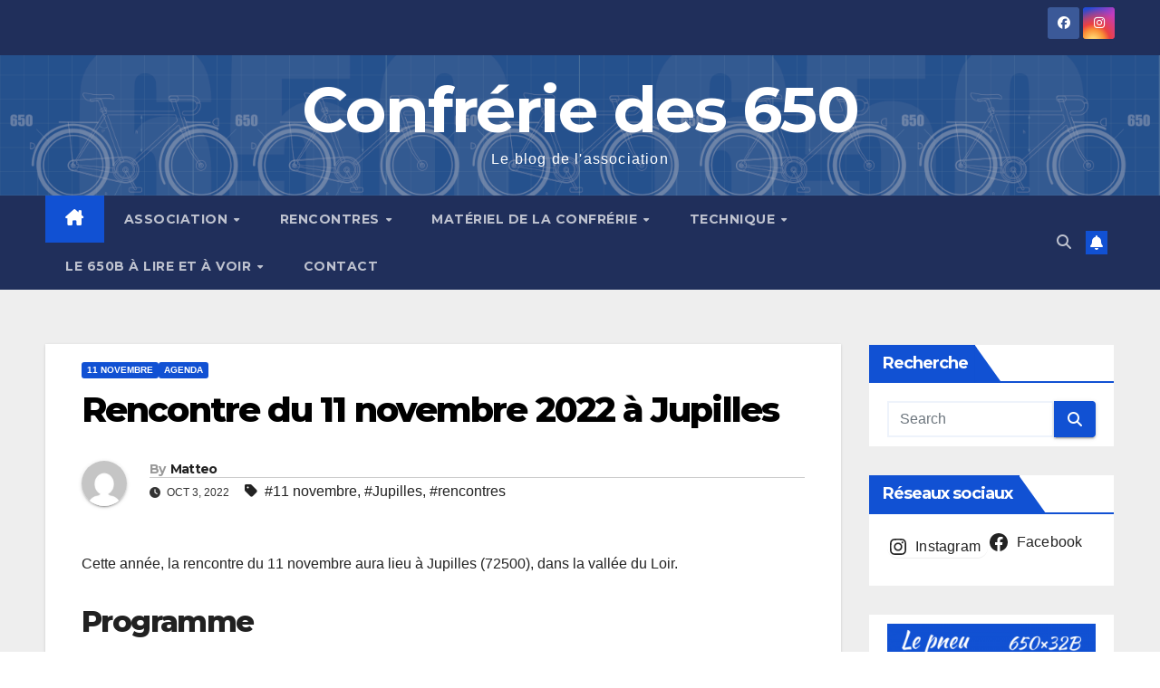

--- FILE ---
content_type: text/html; charset=UTF-8
request_url: https://confreriedes650.org/2022/10/03/rencontre-du-11-novembre-2022-a-jupilles/
body_size: 129531
content:
<!DOCTYPE html>
<html lang="fr-FR">
<head>
<meta charset="UTF-8">
<meta name="viewport" content="width=device-width, initial-scale=1">
<link rel="profile" href="http://gmpg.org/xfn/11">
<title>Rencontre du 11 novembre 2022 à Jupilles &#8211; Confrérie des 650</title>
<meta name='robots' content='max-image-preview:large' />
<link rel='dns-prefetch' href='//fonts.googleapis.com' />
<link rel="alternate" type="application/rss+xml" title="Confrérie des 650 &raquo; Flux" href="https://confreriedes650.org/feed/" />
<link rel="alternate" type="application/rss+xml" title="Confrérie des 650 &raquo; Flux des commentaires" href="https://confreriedes650.org/comments/feed/" />
<link rel="alternate" title="oEmbed (JSON)" type="application/json+oembed" href="https://confreriedes650.org/wp-json/oembed/1.0/embed?url=https%3A%2F%2Fconfreriedes650.org%2F2022%2F10%2F03%2Frencontre-du-11-novembre-2022-a-jupilles%2F" />
<link rel="alternate" title="oEmbed (XML)" type="text/xml+oembed" href="https://confreriedes650.org/wp-json/oembed/1.0/embed?url=https%3A%2F%2Fconfreriedes650.org%2F2022%2F10%2F03%2Frencontre-du-11-novembre-2022-a-jupilles%2F&#038;format=xml" />
<style id='wp-img-auto-sizes-contain-inline-css'>
img:is([sizes=auto i],[sizes^="auto," i]){contain-intrinsic-size:3000px 1500px}
/*# sourceURL=wp-img-auto-sizes-contain-inline-css */
</style>
<style id='wp-emoji-styles-inline-css'>

	img.wp-smiley, img.emoji {
		display: inline !important;
		border: none !important;
		box-shadow: none !important;
		height: 1em !important;
		width: 1em !important;
		margin: 0 0.07em !important;
		vertical-align: -0.1em !important;
		background: none !important;
		padding: 0 !important;
	}
/*# sourceURL=wp-emoji-styles-inline-css */
</style>
<style id='wp-block-library-inline-css'>
:root{--wp-block-synced-color:#7a00df;--wp-block-synced-color--rgb:122,0,223;--wp-bound-block-color:var(--wp-block-synced-color);--wp-editor-canvas-background:#ddd;--wp-admin-theme-color:#007cba;--wp-admin-theme-color--rgb:0,124,186;--wp-admin-theme-color-darker-10:#006ba1;--wp-admin-theme-color-darker-10--rgb:0,107,160.5;--wp-admin-theme-color-darker-20:#005a87;--wp-admin-theme-color-darker-20--rgb:0,90,135;--wp-admin-border-width-focus:2px}@media (min-resolution:192dpi){:root{--wp-admin-border-width-focus:1.5px}}.wp-element-button{cursor:pointer}:root .has-very-light-gray-background-color{background-color:#eee}:root .has-very-dark-gray-background-color{background-color:#313131}:root .has-very-light-gray-color{color:#eee}:root .has-very-dark-gray-color{color:#313131}:root .has-vivid-green-cyan-to-vivid-cyan-blue-gradient-background{background:linear-gradient(135deg,#00d084,#0693e3)}:root .has-purple-crush-gradient-background{background:linear-gradient(135deg,#34e2e4,#4721fb 50%,#ab1dfe)}:root .has-hazy-dawn-gradient-background{background:linear-gradient(135deg,#faaca8,#dad0ec)}:root .has-subdued-olive-gradient-background{background:linear-gradient(135deg,#fafae1,#67a671)}:root .has-atomic-cream-gradient-background{background:linear-gradient(135deg,#fdd79a,#004a59)}:root .has-nightshade-gradient-background{background:linear-gradient(135deg,#330968,#31cdcf)}:root .has-midnight-gradient-background{background:linear-gradient(135deg,#020381,#2874fc)}:root{--wp--preset--font-size--normal:16px;--wp--preset--font-size--huge:42px}.has-regular-font-size{font-size:1em}.has-larger-font-size{font-size:2.625em}.has-normal-font-size{font-size:var(--wp--preset--font-size--normal)}.has-huge-font-size{font-size:var(--wp--preset--font-size--huge)}.has-text-align-center{text-align:center}.has-text-align-left{text-align:left}.has-text-align-right{text-align:right}.has-fit-text{white-space:nowrap!important}#end-resizable-editor-section{display:none}.aligncenter{clear:both}.items-justified-left{justify-content:flex-start}.items-justified-center{justify-content:center}.items-justified-right{justify-content:flex-end}.items-justified-space-between{justify-content:space-between}.screen-reader-text{border:0;clip-path:inset(50%);height:1px;margin:-1px;overflow:hidden;padding:0;position:absolute;width:1px;word-wrap:normal!important}.screen-reader-text:focus{background-color:#ddd;clip-path:none;color:#444;display:block;font-size:1em;height:auto;left:5px;line-height:normal;padding:15px 23px 14px;text-decoration:none;top:5px;width:auto;z-index:100000}html :where(.has-border-color){border-style:solid}html :where([style*=border-top-color]){border-top-style:solid}html :where([style*=border-right-color]){border-right-style:solid}html :where([style*=border-bottom-color]){border-bottom-style:solid}html :where([style*=border-left-color]){border-left-style:solid}html :where([style*=border-width]){border-style:solid}html :where([style*=border-top-width]){border-top-style:solid}html :where([style*=border-right-width]){border-right-style:solid}html :where([style*=border-bottom-width]){border-bottom-style:solid}html :where([style*=border-left-width]){border-left-style:solid}html :where(img[class*=wp-image-]){height:auto;max-width:100%}:where(figure){margin:0 0 1em}html :where(.is-position-sticky){--wp-admin--admin-bar--position-offset:var(--wp-admin--admin-bar--height,0px)}@media screen and (max-width:600px){html :where(.is-position-sticky){--wp-admin--admin-bar--position-offset:0px}}

/*# sourceURL=wp-block-library-inline-css */
</style><style id='wp-block-archives-inline-css'>
.wp-block-archives{box-sizing:border-box}.wp-block-archives-dropdown label{display:block}
/*# sourceURL=https://confreriedes650.org/wp-includes/blocks/archives/style.min.css */
</style>
<style id='wp-block-categories-inline-css'>
.wp-block-categories{box-sizing:border-box}.wp-block-categories.alignleft{margin-right:2em}.wp-block-categories.alignright{margin-left:2em}.wp-block-categories.wp-block-categories-dropdown.aligncenter{text-align:center}.wp-block-categories .wp-block-categories__label{display:block;width:100%}
/*# sourceURL=https://confreriedes650.org/wp-includes/blocks/categories/style.min.css */
</style>
<style id='wp-block-file-inline-css'>
.wp-block-file{box-sizing:border-box}.wp-block-file:not(.wp-element-button){font-size:.8em}.wp-block-file.aligncenter{text-align:center}.wp-block-file.alignright{text-align:right}.wp-block-file *+.wp-block-file__button{margin-left:.75em}:where(.wp-block-file){margin-bottom:1.5em}.wp-block-file__embed{margin-bottom:1em}:where(.wp-block-file__button){border-radius:2em;display:inline-block;padding:.5em 1em}:where(.wp-block-file__button):where(a):active,:where(.wp-block-file__button):where(a):focus,:where(.wp-block-file__button):where(a):hover,:where(.wp-block-file__button):where(a):visited{box-shadow:none;color:#fff;opacity:.85;text-decoration:none}
/*# sourceURL=https://confreriedes650.org/wp-includes/blocks/file/style.min.css */
</style>
<style id='wp-block-heading-inline-css'>
h1:where(.wp-block-heading).has-background,h2:where(.wp-block-heading).has-background,h3:where(.wp-block-heading).has-background,h4:where(.wp-block-heading).has-background,h5:where(.wp-block-heading).has-background,h6:where(.wp-block-heading).has-background{padding:1.25em 2.375em}h1.has-text-align-left[style*=writing-mode]:where([style*=vertical-lr]),h1.has-text-align-right[style*=writing-mode]:where([style*=vertical-rl]),h2.has-text-align-left[style*=writing-mode]:where([style*=vertical-lr]),h2.has-text-align-right[style*=writing-mode]:where([style*=vertical-rl]),h3.has-text-align-left[style*=writing-mode]:where([style*=vertical-lr]),h3.has-text-align-right[style*=writing-mode]:where([style*=vertical-rl]),h4.has-text-align-left[style*=writing-mode]:where([style*=vertical-lr]),h4.has-text-align-right[style*=writing-mode]:where([style*=vertical-rl]),h5.has-text-align-left[style*=writing-mode]:where([style*=vertical-lr]),h5.has-text-align-right[style*=writing-mode]:where([style*=vertical-rl]),h6.has-text-align-left[style*=writing-mode]:where([style*=vertical-lr]),h6.has-text-align-right[style*=writing-mode]:where([style*=vertical-rl]){rotate:180deg}
/*# sourceURL=https://confreriedes650.org/wp-includes/blocks/heading/style.min.css */
</style>
<style id='wp-block-image-inline-css'>
.wp-block-image>a,.wp-block-image>figure>a{display:inline-block}.wp-block-image img{box-sizing:border-box;height:auto;max-width:100%;vertical-align:bottom}@media not (prefers-reduced-motion){.wp-block-image img.hide{visibility:hidden}.wp-block-image img.show{animation:show-content-image .4s}}.wp-block-image[style*=border-radius] img,.wp-block-image[style*=border-radius]>a{border-radius:inherit}.wp-block-image.has-custom-border img{box-sizing:border-box}.wp-block-image.aligncenter{text-align:center}.wp-block-image.alignfull>a,.wp-block-image.alignwide>a{width:100%}.wp-block-image.alignfull img,.wp-block-image.alignwide img{height:auto;width:100%}.wp-block-image .aligncenter,.wp-block-image .alignleft,.wp-block-image .alignright,.wp-block-image.aligncenter,.wp-block-image.alignleft,.wp-block-image.alignright{display:table}.wp-block-image .aligncenter>figcaption,.wp-block-image .alignleft>figcaption,.wp-block-image .alignright>figcaption,.wp-block-image.aligncenter>figcaption,.wp-block-image.alignleft>figcaption,.wp-block-image.alignright>figcaption{caption-side:bottom;display:table-caption}.wp-block-image .alignleft{float:left;margin:.5em 1em .5em 0}.wp-block-image .alignright{float:right;margin:.5em 0 .5em 1em}.wp-block-image .aligncenter{margin-left:auto;margin-right:auto}.wp-block-image :where(figcaption){margin-bottom:1em;margin-top:.5em}.wp-block-image.is-style-circle-mask img{border-radius:9999px}@supports ((-webkit-mask-image:none) or (mask-image:none)) or (-webkit-mask-image:none){.wp-block-image.is-style-circle-mask img{border-radius:0;-webkit-mask-image:url('data:image/svg+xml;utf8,<svg viewBox="0 0 100 100" xmlns="http://www.w3.org/2000/svg"><circle cx="50" cy="50" r="50"/></svg>');mask-image:url('data:image/svg+xml;utf8,<svg viewBox="0 0 100 100" xmlns="http://www.w3.org/2000/svg"><circle cx="50" cy="50" r="50"/></svg>');mask-mode:alpha;-webkit-mask-position:center;mask-position:center;-webkit-mask-repeat:no-repeat;mask-repeat:no-repeat;-webkit-mask-size:contain;mask-size:contain}}:root :where(.wp-block-image.is-style-rounded img,.wp-block-image .is-style-rounded img){border-radius:9999px}.wp-block-image figure{margin:0}.wp-lightbox-container{display:flex;flex-direction:column;position:relative}.wp-lightbox-container img{cursor:zoom-in}.wp-lightbox-container img:hover+button{opacity:1}.wp-lightbox-container button{align-items:center;backdrop-filter:blur(16px) saturate(180%);background-color:#5a5a5a40;border:none;border-radius:4px;cursor:zoom-in;display:flex;height:20px;justify-content:center;opacity:0;padding:0;position:absolute;right:16px;text-align:center;top:16px;width:20px;z-index:100}@media not (prefers-reduced-motion){.wp-lightbox-container button{transition:opacity .2s ease}}.wp-lightbox-container button:focus-visible{outline:3px auto #5a5a5a40;outline:3px auto -webkit-focus-ring-color;outline-offset:3px}.wp-lightbox-container button:hover{cursor:pointer;opacity:1}.wp-lightbox-container button:focus{opacity:1}.wp-lightbox-container button:focus,.wp-lightbox-container button:hover,.wp-lightbox-container button:not(:hover):not(:active):not(.has-background){background-color:#5a5a5a40;border:none}.wp-lightbox-overlay{box-sizing:border-box;cursor:zoom-out;height:100vh;left:0;overflow:hidden;position:fixed;top:0;visibility:hidden;width:100%;z-index:100000}.wp-lightbox-overlay .close-button{align-items:center;cursor:pointer;display:flex;justify-content:center;min-height:40px;min-width:40px;padding:0;position:absolute;right:calc(env(safe-area-inset-right) + 16px);top:calc(env(safe-area-inset-top) + 16px);z-index:5000000}.wp-lightbox-overlay .close-button:focus,.wp-lightbox-overlay .close-button:hover,.wp-lightbox-overlay .close-button:not(:hover):not(:active):not(.has-background){background:none;border:none}.wp-lightbox-overlay .lightbox-image-container{height:var(--wp--lightbox-container-height);left:50%;overflow:hidden;position:absolute;top:50%;transform:translate(-50%,-50%);transform-origin:top left;width:var(--wp--lightbox-container-width);z-index:9999999999}.wp-lightbox-overlay .wp-block-image{align-items:center;box-sizing:border-box;display:flex;height:100%;justify-content:center;margin:0;position:relative;transform-origin:0 0;width:100%;z-index:3000000}.wp-lightbox-overlay .wp-block-image img{height:var(--wp--lightbox-image-height);min-height:var(--wp--lightbox-image-height);min-width:var(--wp--lightbox-image-width);width:var(--wp--lightbox-image-width)}.wp-lightbox-overlay .wp-block-image figcaption{display:none}.wp-lightbox-overlay button{background:none;border:none}.wp-lightbox-overlay .scrim{background-color:#fff;height:100%;opacity:.9;position:absolute;width:100%;z-index:2000000}.wp-lightbox-overlay.active{visibility:visible}@media not (prefers-reduced-motion){.wp-lightbox-overlay.active{animation:turn-on-visibility .25s both}.wp-lightbox-overlay.active img{animation:turn-on-visibility .35s both}.wp-lightbox-overlay.show-closing-animation:not(.active){animation:turn-off-visibility .35s both}.wp-lightbox-overlay.show-closing-animation:not(.active) img{animation:turn-off-visibility .25s both}.wp-lightbox-overlay.zoom.active{animation:none;opacity:1;visibility:visible}.wp-lightbox-overlay.zoom.active .lightbox-image-container{animation:lightbox-zoom-in .4s}.wp-lightbox-overlay.zoom.active .lightbox-image-container img{animation:none}.wp-lightbox-overlay.zoom.active .scrim{animation:turn-on-visibility .4s forwards}.wp-lightbox-overlay.zoom.show-closing-animation:not(.active){animation:none}.wp-lightbox-overlay.zoom.show-closing-animation:not(.active) .lightbox-image-container{animation:lightbox-zoom-out .4s}.wp-lightbox-overlay.zoom.show-closing-animation:not(.active) .lightbox-image-container img{animation:none}.wp-lightbox-overlay.zoom.show-closing-animation:not(.active) .scrim{animation:turn-off-visibility .4s forwards}}@keyframes show-content-image{0%{visibility:hidden}99%{visibility:hidden}to{visibility:visible}}@keyframes turn-on-visibility{0%{opacity:0}to{opacity:1}}@keyframes turn-off-visibility{0%{opacity:1;visibility:visible}99%{opacity:0;visibility:visible}to{opacity:0;visibility:hidden}}@keyframes lightbox-zoom-in{0%{transform:translate(calc((-100vw + var(--wp--lightbox-scrollbar-width))/2 + var(--wp--lightbox-initial-left-position)),calc(-50vh + var(--wp--lightbox-initial-top-position))) scale(var(--wp--lightbox-scale))}to{transform:translate(-50%,-50%) scale(1)}}@keyframes lightbox-zoom-out{0%{transform:translate(-50%,-50%) scale(1);visibility:visible}99%{visibility:visible}to{transform:translate(calc((-100vw + var(--wp--lightbox-scrollbar-width))/2 + var(--wp--lightbox-initial-left-position)),calc(-50vh + var(--wp--lightbox-initial-top-position))) scale(var(--wp--lightbox-scale));visibility:hidden}}
/*# sourceURL=https://confreriedes650.org/wp-includes/blocks/image/style.min.css */
</style>
<style id='wp-block-image-theme-inline-css'>
:root :where(.wp-block-image figcaption){color:#555;font-size:13px;text-align:center}.is-dark-theme :root :where(.wp-block-image figcaption){color:#ffffffa6}.wp-block-image{margin:0 0 1em}
/*# sourceURL=https://confreriedes650.org/wp-includes/blocks/image/theme.min.css */
</style>
<style id='wp-block-list-inline-css'>
ol,ul{box-sizing:border-box}:root :where(.wp-block-list.has-background){padding:1.25em 2.375em}
/*# sourceURL=https://confreriedes650.org/wp-includes/blocks/list/style.min.css */
</style>
<style id='wp-block-tag-cloud-inline-css'>
.wp-block-tag-cloud{box-sizing:border-box}.wp-block-tag-cloud.aligncenter{justify-content:center;text-align:center}.wp-block-tag-cloud a{display:inline-block;margin-right:5px}.wp-block-tag-cloud span{display:inline-block;margin-left:5px;text-decoration:none}:root :where(.wp-block-tag-cloud.is-style-outline){display:flex;flex-wrap:wrap;gap:1ch}:root :where(.wp-block-tag-cloud.is-style-outline a){border:1px solid;font-size:unset!important;margin-right:0;padding:1ch 2ch;text-decoration:none!important}
/*# sourceURL=https://confreriedes650.org/wp-includes/blocks/tag-cloud/style.min.css */
</style>
<style id='wp-block-group-inline-css'>
.wp-block-group{box-sizing:border-box}:where(.wp-block-group.wp-block-group-is-layout-constrained){position:relative}
/*# sourceURL=https://confreriedes650.org/wp-includes/blocks/group/style.min.css */
</style>
<style id='wp-block-group-theme-inline-css'>
:where(.wp-block-group.has-background){padding:1.25em 2.375em}
/*# sourceURL=https://confreriedes650.org/wp-includes/blocks/group/theme.min.css */
</style>
<style id='wp-block-paragraph-inline-css'>
.is-small-text{font-size:.875em}.is-regular-text{font-size:1em}.is-large-text{font-size:2.25em}.is-larger-text{font-size:3em}.has-drop-cap:not(:focus):first-letter{float:left;font-size:8.4em;font-style:normal;font-weight:100;line-height:.68;margin:.05em .1em 0 0;text-transform:uppercase}body.rtl .has-drop-cap:not(:focus):first-letter{float:none;margin-left:.1em}p.has-drop-cap.has-background{overflow:hidden}:root :where(p.has-background){padding:1.25em 2.375em}:where(p.has-text-color:not(.has-link-color)) a{color:inherit}p.has-text-align-left[style*="writing-mode:vertical-lr"],p.has-text-align-right[style*="writing-mode:vertical-rl"]{rotate:180deg}
/*# sourceURL=https://confreriedes650.org/wp-includes/blocks/paragraph/style.min.css */
</style>
<style id='wp-block-social-links-inline-css'>
.wp-block-social-links{background:none;box-sizing:border-box;margin-left:0;padding-left:0;padding-right:0;text-indent:0}.wp-block-social-links .wp-social-link a,.wp-block-social-links .wp-social-link a:hover{border-bottom:0;box-shadow:none;text-decoration:none}.wp-block-social-links .wp-social-link svg{height:1em;width:1em}.wp-block-social-links .wp-social-link span:not(.screen-reader-text){font-size:.65em;margin-left:.5em;margin-right:.5em}.wp-block-social-links.has-small-icon-size{font-size:16px}.wp-block-social-links,.wp-block-social-links.has-normal-icon-size{font-size:24px}.wp-block-social-links.has-large-icon-size{font-size:36px}.wp-block-social-links.has-huge-icon-size{font-size:48px}.wp-block-social-links.aligncenter{display:flex;justify-content:center}.wp-block-social-links.alignright{justify-content:flex-end}.wp-block-social-link{border-radius:9999px;display:block}@media not (prefers-reduced-motion){.wp-block-social-link{transition:transform .1s ease}}.wp-block-social-link{height:auto}.wp-block-social-link a{align-items:center;display:flex;line-height:0}.wp-block-social-link:hover{transform:scale(1.1)}.wp-block-social-links .wp-block-social-link.wp-social-link{display:inline-block;margin:0;padding:0}.wp-block-social-links .wp-block-social-link.wp-social-link .wp-block-social-link-anchor,.wp-block-social-links .wp-block-social-link.wp-social-link .wp-block-social-link-anchor svg,.wp-block-social-links .wp-block-social-link.wp-social-link .wp-block-social-link-anchor:active,.wp-block-social-links .wp-block-social-link.wp-social-link .wp-block-social-link-anchor:hover,.wp-block-social-links .wp-block-social-link.wp-social-link .wp-block-social-link-anchor:visited{color:currentColor;fill:currentColor}:where(.wp-block-social-links:not(.is-style-logos-only)) .wp-social-link{background-color:#f0f0f0;color:#444}:where(.wp-block-social-links:not(.is-style-logos-only)) .wp-social-link-amazon{background-color:#f90;color:#fff}:where(.wp-block-social-links:not(.is-style-logos-only)) .wp-social-link-bandcamp{background-color:#1ea0c3;color:#fff}:where(.wp-block-social-links:not(.is-style-logos-only)) .wp-social-link-behance{background-color:#0757fe;color:#fff}:where(.wp-block-social-links:not(.is-style-logos-only)) .wp-social-link-bluesky{background-color:#0a7aff;color:#fff}:where(.wp-block-social-links:not(.is-style-logos-only)) .wp-social-link-codepen{background-color:#1e1f26;color:#fff}:where(.wp-block-social-links:not(.is-style-logos-only)) .wp-social-link-deviantart{background-color:#02e49b;color:#fff}:where(.wp-block-social-links:not(.is-style-logos-only)) .wp-social-link-discord{background-color:#5865f2;color:#fff}:where(.wp-block-social-links:not(.is-style-logos-only)) .wp-social-link-dribbble{background-color:#e94c89;color:#fff}:where(.wp-block-social-links:not(.is-style-logos-only)) .wp-social-link-dropbox{background-color:#4280ff;color:#fff}:where(.wp-block-social-links:not(.is-style-logos-only)) .wp-social-link-etsy{background-color:#f45800;color:#fff}:where(.wp-block-social-links:not(.is-style-logos-only)) .wp-social-link-facebook{background-color:#0866ff;color:#fff}:where(.wp-block-social-links:not(.is-style-logos-only)) .wp-social-link-fivehundredpx{background-color:#000;color:#fff}:where(.wp-block-social-links:not(.is-style-logos-only)) .wp-social-link-flickr{background-color:#0461dd;color:#fff}:where(.wp-block-social-links:not(.is-style-logos-only)) .wp-social-link-foursquare{background-color:#e65678;color:#fff}:where(.wp-block-social-links:not(.is-style-logos-only)) .wp-social-link-github{background-color:#24292d;color:#fff}:where(.wp-block-social-links:not(.is-style-logos-only)) .wp-social-link-goodreads{background-color:#eceadd;color:#382110}:where(.wp-block-social-links:not(.is-style-logos-only)) .wp-social-link-google{background-color:#ea4434;color:#fff}:where(.wp-block-social-links:not(.is-style-logos-only)) .wp-social-link-gravatar{background-color:#1d4fc4;color:#fff}:where(.wp-block-social-links:not(.is-style-logos-only)) .wp-social-link-instagram{background-color:#f00075;color:#fff}:where(.wp-block-social-links:not(.is-style-logos-only)) .wp-social-link-lastfm{background-color:#e21b24;color:#fff}:where(.wp-block-social-links:not(.is-style-logos-only)) .wp-social-link-linkedin{background-color:#0d66c2;color:#fff}:where(.wp-block-social-links:not(.is-style-logos-only)) .wp-social-link-mastodon{background-color:#3288d4;color:#fff}:where(.wp-block-social-links:not(.is-style-logos-only)) .wp-social-link-medium{background-color:#000;color:#fff}:where(.wp-block-social-links:not(.is-style-logos-only)) .wp-social-link-meetup{background-color:#f6405f;color:#fff}:where(.wp-block-social-links:not(.is-style-logos-only)) .wp-social-link-patreon{background-color:#000;color:#fff}:where(.wp-block-social-links:not(.is-style-logos-only)) .wp-social-link-pinterest{background-color:#e60122;color:#fff}:where(.wp-block-social-links:not(.is-style-logos-only)) .wp-social-link-pocket{background-color:#ef4155;color:#fff}:where(.wp-block-social-links:not(.is-style-logos-only)) .wp-social-link-reddit{background-color:#ff4500;color:#fff}:where(.wp-block-social-links:not(.is-style-logos-only)) .wp-social-link-skype{background-color:#0478d7;color:#fff}:where(.wp-block-social-links:not(.is-style-logos-only)) .wp-social-link-snapchat{background-color:#fefc00;color:#fff;stroke:#000}:where(.wp-block-social-links:not(.is-style-logos-only)) .wp-social-link-soundcloud{background-color:#ff5600;color:#fff}:where(.wp-block-social-links:not(.is-style-logos-only)) .wp-social-link-spotify{background-color:#1bd760;color:#fff}:where(.wp-block-social-links:not(.is-style-logos-only)) .wp-social-link-telegram{background-color:#2aabee;color:#fff}:where(.wp-block-social-links:not(.is-style-logos-only)) .wp-social-link-threads{background-color:#000;color:#fff}:where(.wp-block-social-links:not(.is-style-logos-only)) .wp-social-link-tiktok{background-color:#000;color:#fff}:where(.wp-block-social-links:not(.is-style-logos-only)) .wp-social-link-tumblr{background-color:#011835;color:#fff}:where(.wp-block-social-links:not(.is-style-logos-only)) .wp-social-link-twitch{background-color:#6440a4;color:#fff}:where(.wp-block-social-links:not(.is-style-logos-only)) .wp-social-link-twitter{background-color:#1da1f2;color:#fff}:where(.wp-block-social-links:not(.is-style-logos-only)) .wp-social-link-vimeo{background-color:#1eb7ea;color:#fff}:where(.wp-block-social-links:not(.is-style-logos-only)) .wp-social-link-vk{background-color:#4680c2;color:#fff}:where(.wp-block-social-links:not(.is-style-logos-only)) .wp-social-link-wordpress{background-color:#3499cd;color:#fff}:where(.wp-block-social-links:not(.is-style-logos-only)) .wp-social-link-whatsapp{background-color:#25d366;color:#fff}:where(.wp-block-social-links:not(.is-style-logos-only)) .wp-social-link-x{background-color:#000;color:#fff}:where(.wp-block-social-links:not(.is-style-logos-only)) .wp-social-link-yelp{background-color:#d32422;color:#fff}:where(.wp-block-social-links:not(.is-style-logos-only)) .wp-social-link-youtube{background-color:red;color:#fff}:where(.wp-block-social-links.is-style-logos-only) .wp-social-link{background:none}:where(.wp-block-social-links.is-style-logos-only) .wp-social-link svg{height:1.25em;width:1.25em}:where(.wp-block-social-links.is-style-logos-only) .wp-social-link-amazon{color:#f90}:where(.wp-block-social-links.is-style-logos-only) .wp-social-link-bandcamp{color:#1ea0c3}:where(.wp-block-social-links.is-style-logos-only) .wp-social-link-behance{color:#0757fe}:where(.wp-block-social-links.is-style-logos-only) .wp-social-link-bluesky{color:#0a7aff}:where(.wp-block-social-links.is-style-logos-only) .wp-social-link-codepen{color:#1e1f26}:where(.wp-block-social-links.is-style-logos-only) .wp-social-link-deviantart{color:#02e49b}:where(.wp-block-social-links.is-style-logos-only) .wp-social-link-discord{color:#5865f2}:where(.wp-block-social-links.is-style-logos-only) .wp-social-link-dribbble{color:#e94c89}:where(.wp-block-social-links.is-style-logos-only) .wp-social-link-dropbox{color:#4280ff}:where(.wp-block-social-links.is-style-logos-only) .wp-social-link-etsy{color:#f45800}:where(.wp-block-social-links.is-style-logos-only) .wp-social-link-facebook{color:#0866ff}:where(.wp-block-social-links.is-style-logos-only) .wp-social-link-fivehundredpx{color:#000}:where(.wp-block-social-links.is-style-logos-only) .wp-social-link-flickr{color:#0461dd}:where(.wp-block-social-links.is-style-logos-only) .wp-social-link-foursquare{color:#e65678}:where(.wp-block-social-links.is-style-logos-only) .wp-social-link-github{color:#24292d}:where(.wp-block-social-links.is-style-logos-only) .wp-social-link-goodreads{color:#382110}:where(.wp-block-social-links.is-style-logos-only) .wp-social-link-google{color:#ea4434}:where(.wp-block-social-links.is-style-logos-only) .wp-social-link-gravatar{color:#1d4fc4}:where(.wp-block-social-links.is-style-logos-only) .wp-social-link-instagram{color:#f00075}:where(.wp-block-social-links.is-style-logos-only) .wp-social-link-lastfm{color:#e21b24}:where(.wp-block-social-links.is-style-logos-only) .wp-social-link-linkedin{color:#0d66c2}:where(.wp-block-social-links.is-style-logos-only) .wp-social-link-mastodon{color:#3288d4}:where(.wp-block-social-links.is-style-logos-only) .wp-social-link-medium{color:#000}:where(.wp-block-social-links.is-style-logos-only) .wp-social-link-meetup{color:#f6405f}:where(.wp-block-social-links.is-style-logos-only) .wp-social-link-patreon{color:#000}:where(.wp-block-social-links.is-style-logos-only) .wp-social-link-pinterest{color:#e60122}:where(.wp-block-social-links.is-style-logos-only) .wp-social-link-pocket{color:#ef4155}:where(.wp-block-social-links.is-style-logos-only) .wp-social-link-reddit{color:#ff4500}:where(.wp-block-social-links.is-style-logos-only) .wp-social-link-skype{color:#0478d7}:where(.wp-block-social-links.is-style-logos-only) .wp-social-link-snapchat{color:#fff;stroke:#000}:where(.wp-block-social-links.is-style-logos-only) .wp-social-link-soundcloud{color:#ff5600}:where(.wp-block-social-links.is-style-logos-only) .wp-social-link-spotify{color:#1bd760}:where(.wp-block-social-links.is-style-logos-only) .wp-social-link-telegram{color:#2aabee}:where(.wp-block-social-links.is-style-logos-only) .wp-social-link-threads{color:#000}:where(.wp-block-social-links.is-style-logos-only) .wp-social-link-tiktok{color:#000}:where(.wp-block-social-links.is-style-logos-only) .wp-social-link-tumblr{color:#011835}:where(.wp-block-social-links.is-style-logos-only) .wp-social-link-twitch{color:#6440a4}:where(.wp-block-social-links.is-style-logos-only) .wp-social-link-twitter{color:#1da1f2}:where(.wp-block-social-links.is-style-logos-only) .wp-social-link-vimeo{color:#1eb7ea}:where(.wp-block-social-links.is-style-logos-only) .wp-social-link-vk{color:#4680c2}:where(.wp-block-social-links.is-style-logos-only) .wp-social-link-whatsapp{color:#25d366}:where(.wp-block-social-links.is-style-logos-only) .wp-social-link-wordpress{color:#3499cd}:where(.wp-block-social-links.is-style-logos-only) .wp-social-link-x{color:#000}:where(.wp-block-social-links.is-style-logos-only) .wp-social-link-yelp{color:#d32422}:where(.wp-block-social-links.is-style-logos-only) .wp-social-link-youtube{color:red}.wp-block-social-links.is-style-pill-shape .wp-social-link{width:auto}:root :where(.wp-block-social-links .wp-social-link a){padding:.25em}:root :where(.wp-block-social-links.is-style-logos-only .wp-social-link a){padding:0}:root :where(.wp-block-social-links.is-style-pill-shape .wp-social-link a){padding-left:.6666666667em;padding-right:.6666666667em}.wp-block-social-links:not(.has-icon-color):not(.has-icon-background-color) .wp-social-link-snapchat .wp-block-social-link-label{color:#000}
/*# sourceURL=https://confreriedes650.org/wp-includes/blocks/social-links/style.min.css */
</style>
<style id='global-styles-inline-css'>
:root{--wp--preset--aspect-ratio--square: 1;--wp--preset--aspect-ratio--4-3: 4/3;--wp--preset--aspect-ratio--3-4: 3/4;--wp--preset--aspect-ratio--3-2: 3/2;--wp--preset--aspect-ratio--2-3: 2/3;--wp--preset--aspect-ratio--16-9: 16/9;--wp--preset--aspect-ratio--9-16: 9/16;--wp--preset--color--black: #000000;--wp--preset--color--cyan-bluish-gray: #abb8c3;--wp--preset--color--white: #ffffff;--wp--preset--color--pale-pink: #f78da7;--wp--preset--color--vivid-red: #cf2e2e;--wp--preset--color--luminous-vivid-orange: #ff6900;--wp--preset--color--luminous-vivid-amber: #fcb900;--wp--preset--color--light-green-cyan: #7bdcb5;--wp--preset--color--vivid-green-cyan: #00d084;--wp--preset--color--pale-cyan-blue: #8ed1fc;--wp--preset--color--vivid-cyan-blue: #0693e3;--wp--preset--color--vivid-purple: #9b51e0;--wp--preset--gradient--vivid-cyan-blue-to-vivid-purple: linear-gradient(135deg,rgb(6,147,227) 0%,rgb(155,81,224) 100%);--wp--preset--gradient--light-green-cyan-to-vivid-green-cyan: linear-gradient(135deg,rgb(122,220,180) 0%,rgb(0,208,130) 100%);--wp--preset--gradient--luminous-vivid-amber-to-luminous-vivid-orange: linear-gradient(135deg,rgb(252,185,0) 0%,rgb(255,105,0) 100%);--wp--preset--gradient--luminous-vivid-orange-to-vivid-red: linear-gradient(135deg,rgb(255,105,0) 0%,rgb(207,46,46) 100%);--wp--preset--gradient--very-light-gray-to-cyan-bluish-gray: linear-gradient(135deg,rgb(238,238,238) 0%,rgb(169,184,195) 100%);--wp--preset--gradient--cool-to-warm-spectrum: linear-gradient(135deg,rgb(74,234,220) 0%,rgb(151,120,209) 20%,rgb(207,42,186) 40%,rgb(238,44,130) 60%,rgb(251,105,98) 80%,rgb(254,248,76) 100%);--wp--preset--gradient--blush-light-purple: linear-gradient(135deg,rgb(255,206,236) 0%,rgb(152,150,240) 100%);--wp--preset--gradient--blush-bordeaux: linear-gradient(135deg,rgb(254,205,165) 0%,rgb(254,45,45) 50%,rgb(107,0,62) 100%);--wp--preset--gradient--luminous-dusk: linear-gradient(135deg,rgb(255,203,112) 0%,rgb(199,81,192) 50%,rgb(65,88,208) 100%);--wp--preset--gradient--pale-ocean: linear-gradient(135deg,rgb(255,245,203) 0%,rgb(182,227,212) 50%,rgb(51,167,181) 100%);--wp--preset--gradient--electric-grass: linear-gradient(135deg,rgb(202,248,128) 0%,rgb(113,206,126) 100%);--wp--preset--gradient--midnight: linear-gradient(135deg,rgb(2,3,129) 0%,rgb(40,116,252) 100%);--wp--preset--font-size--small: 13px;--wp--preset--font-size--medium: 20px;--wp--preset--font-size--large: 36px;--wp--preset--font-size--x-large: 42px;--wp--preset--spacing--20: 0.44rem;--wp--preset--spacing--30: 0.67rem;--wp--preset--spacing--40: 1rem;--wp--preset--spacing--50: 1.5rem;--wp--preset--spacing--60: 2.25rem;--wp--preset--spacing--70: 3.38rem;--wp--preset--spacing--80: 5.06rem;--wp--preset--shadow--natural: 6px 6px 9px rgba(0, 0, 0, 0.2);--wp--preset--shadow--deep: 12px 12px 50px rgba(0, 0, 0, 0.4);--wp--preset--shadow--sharp: 6px 6px 0px rgba(0, 0, 0, 0.2);--wp--preset--shadow--outlined: 6px 6px 0px -3px rgb(255, 255, 255), 6px 6px rgb(0, 0, 0);--wp--preset--shadow--crisp: 6px 6px 0px rgb(0, 0, 0);}:root :where(.is-layout-flow) > :first-child{margin-block-start: 0;}:root :where(.is-layout-flow) > :last-child{margin-block-end: 0;}:root :where(.is-layout-flow) > *{margin-block-start: 24px;margin-block-end: 0;}:root :where(.is-layout-constrained) > :first-child{margin-block-start: 0;}:root :where(.is-layout-constrained) > :last-child{margin-block-end: 0;}:root :where(.is-layout-constrained) > *{margin-block-start: 24px;margin-block-end: 0;}:root :where(.is-layout-flex){gap: 24px;}:root :where(.is-layout-grid){gap: 24px;}body .is-layout-flex{display: flex;}.is-layout-flex{flex-wrap: wrap;align-items: center;}.is-layout-flex > :is(*, div){margin: 0;}body .is-layout-grid{display: grid;}.is-layout-grid > :is(*, div){margin: 0;}.has-black-color{color: var(--wp--preset--color--black) !important;}.has-cyan-bluish-gray-color{color: var(--wp--preset--color--cyan-bluish-gray) !important;}.has-white-color{color: var(--wp--preset--color--white) !important;}.has-pale-pink-color{color: var(--wp--preset--color--pale-pink) !important;}.has-vivid-red-color{color: var(--wp--preset--color--vivid-red) !important;}.has-luminous-vivid-orange-color{color: var(--wp--preset--color--luminous-vivid-orange) !important;}.has-luminous-vivid-amber-color{color: var(--wp--preset--color--luminous-vivid-amber) !important;}.has-light-green-cyan-color{color: var(--wp--preset--color--light-green-cyan) !important;}.has-vivid-green-cyan-color{color: var(--wp--preset--color--vivid-green-cyan) !important;}.has-pale-cyan-blue-color{color: var(--wp--preset--color--pale-cyan-blue) !important;}.has-vivid-cyan-blue-color{color: var(--wp--preset--color--vivid-cyan-blue) !important;}.has-vivid-purple-color{color: var(--wp--preset--color--vivid-purple) !important;}.has-black-background-color{background-color: var(--wp--preset--color--black) !important;}.has-cyan-bluish-gray-background-color{background-color: var(--wp--preset--color--cyan-bluish-gray) !important;}.has-white-background-color{background-color: var(--wp--preset--color--white) !important;}.has-pale-pink-background-color{background-color: var(--wp--preset--color--pale-pink) !important;}.has-vivid-red-background-color{background-color: var(--wp--preset--color--vivid-red) !important;}.has-luminous-vivid-orange-background-color{background-color: var(--wp--preset--color--luminous-vivid-orange) !important;}.has-luminous-vivid-amber-background-color{background-color: var(--wp--preset--color--luminous-vivid-amber) !important;}.has-light-green-cyan-background-color{background-color: var(--wp--preset--color--light-green-cyan) !important;}.has-vivid-green-cyan-background-color{background-color: var(--wp--preset--color--vivid-green-cyan) !important;}.has-pale-cyan-blue-background-color{background-color: var(--wp--preset--color--pale-cyan-blue) !important;}.has-vivid-cyan-blue-background-color{background-color: var(--wp--preset--color--vivid-cyan-blue) !important;}.has-vivid-purple-background-color{background-color: var(--wp--preset--color--vivid-purple) !important;}.has-black-border-color{border-color: var(--wp--preset--color--black) !important;}.has-cyan-bluish-gray-border-color{border-color: var(--wp--preset--color--cyan-bluish-gray) !important;}.has-white-border-color{border-color: var(--wp--preset--color--white) !important;}.has-pale-pink-border-color{border-color: var(--wp--preset--color--pale-pink) !important;}.has-vivid-red-border-color{border-color: var(--wp--preset--color--vivid-red) !important;}.has-luminous-vivid-orange-border-color{border-color: var(--wp--preset--color--luminous-vivid-orange) !important;}.has-luminous-vivid-amber-border-color{border-color: var(--wp--preset--color--luminous-vivid-amber) !important;}.has-light-green-cyan-border-color{border-color: var(--wp--preset--color--light-green-cyan) !important;}.has-vivid-green-cyan-border-color{border-color: var(--wp--preset--color--vivid-green-cyan) !important;}.has-pale-cyan-blue-border-color{border-color: var(--wp--preset--color--pale-cyan-blue) !important;}.has-vivid-cyan-blue-border-color{border-color: var(--wp--preset--color--vivid-cyan-blue) !important;}.has-vivid-purple-border-color{border-color: var(--wp--preset--color--vivid-purple) !important;}.has-vivid-cyan-blue-to-vivid-purple-gradient-background{background: var(--wp--preset--gradient--vivid-cyan-blue-to-vivid-purple) !important;}.has-light-green-cyan-to-vivid-green-cyan-gradient-background{background: var(--wp--preset--gradient--light-green-cyan-to-vivid-green-cyan) !important;}.has-luminous-vivid-amber-to-luminous-vivid-orange-gradient-background{background: var(--wp--preset--gradient--luminous-vivid-amber-to-luminous-vivid-orange) !important;}.has-luminous-vivid-orange-to-vivid-red-gradient-background{background: var(--wp--preset--gradient--luminous-vivid-orange-to-vivid-red) !important;}.has-very-light-gray-to-cyan-bluish-gray-gradient-background{background: var(--wp--preset--gradient--very-light-gray-to-cyan-bluish-gray) !important;}.has-cool-to-warm-spectrum-gradient-background{background: var(--wp--preset--gradient--cool-to-warm-spectrum) !important;}.has-blush-light-purple-gradient-background{background: var(--wp--preset--gradient--blush-light-purple) !important;}.has-blush-bordeaux-gradient-background{background: var(--wp--preset--gradient--blush-bordeaux) !important;}.has-luminous-dusk-gradient-background{background: var(--wp--preset--gradient--luminous-dusk) !important;}.has-pale-ocean-gradient-background{background: var(--wp--preset--gradient--pale-ocean) !important;}.has-electric-grass-gradient-background{background: var(--wp--preset--gradient--electric-grass) !important;}.has-midnight-gradient-background{background: var(--wp--preset--gradient--midnight) !important;}.has-small-font-size{font-size: var(--wp--preset--font-size--small) !important;}.has-medium-font-size{font-size: var(--wp--preset--font-size--medium) !important;}.has-large-font-size{font-size: var(--wp--preset--font-size--large) !important;}.has-x-large-font-size{font-size: var(--wp--preset--font-size--x-large) !important;}
/*# sourceURL=global-styles-inline-css */
</style>
<style id='core-block-supports-inline-css'>
.wp-container-core-social-links-is-layout-dab07b9e{justify-content:flex-start;}
/*# sourceURL=core-block-supports-inline-css */
</style>

<style id='classic-theme-styles-inline-css'>
/*! This file is auto-generated */
.wp-block-button__link{color:#fff;background-color:#32373c;border-radius:9999px;box-shadow:none;text-decoration:none;padding:calc(.667em + 2px) calc(1.333em + 2px);font-size:1.125em}.wp-block-file__button{background:#32373c;color:#fff;text-decoration:none}
/*# sourceURL=/wp-includes/css/classic-themes.min.css */
</style>
<link rel='stylesheet' id='eeb-css-frontend-css' href='https://confreriedes650.org/wp-content/plugins/email-encoder-bundle/assets/css/style.css?ver=54d4eedc552c499c4a8d6b89c23d3df1' media='all' />
<link rel='stylesheet' id='newsup-fonts-css' href='//fonts.googleapis.com/css?family=Montserrat%3A400%2C500%2C700%2C800%7CWork%2BSans%3A300%2C400%2C500%2C600%2C700%2C800%2C900%26display%3Dswap&#038;subset=latin%2Clatin-ext' media='all' />
<link rel='stylesheet' id='bootstrap-css' href='https://confreriedes650.org/wp-content/themes/newsup/css/bootstrap.css?ver=6.9' media='all' />
<link rel='stylesheet' id='newsup-style-css' href='https://confreriedes650.org/wp-content/themes/newsup/style.css?ver=6.9' media='all' />
<link rel='stylesheet' id='newsup-default-css' href='https://confreriedes650.org/wp-content/themes/newsup/css/colors/default.css?ver=6.9' media='all' />
<link rel='stylesheet' id='font-awesome-5-all-css' href='https://confreriedes650.org/wp-content/themes/newsup/css/font-awesome/css/all.min.css?ver=6.9' media='all' />
<link rel='stylesheet' id='font-awesome-4-shim-css' href='https://confreriedes650.org/wp-content/themes/newsup/css/font-awesome/css/v4-shims.min.css?ver=6.9' media='all' />
<link rel='stylesheet' id='owl-carousel-css' href='https://confreriedes650.org/wp-content/themes/newsup/css/owl.carousel.css?ver=6.9' media='all' />
<link rel='stylesheet' id='smartmenus-css' href='https://confreriedes650.org/wp-content/themes/newsup/css/jquery.smartmenus.bootstrap.css?ver=6.9' media='all' />
<link rel='stylesheet' id='newsup-custom-css-css' href='https://confreriedes650.org/wp-content/themes/newsup/inc/ansar/customize/css/customizer.css?ver=1.0' media='all' />
<script src="https://confreriedes650.org/wp-includes/js/jquery/jquery.min.js?ver=3.7.1" id="jquery-core-js"></script>
<script src="https://confreriedes650.org/wp-includes/js/jquery/jquery-migrate.min.js?ver=3.4.1" id="jquery-migrate-js"></script>
<script src="https://confreriedes650.org/wp-content/plugins/email-encoder-bundle/assets/js/custom.js?ver=2c542c9989f589cd5318f5cef6a9ecd7" id="eeb-js-frontend-js"></script>
<script src="https://confreriedes650.org/wp-content/themes/newsup/js/navigation.js?ver=6.9" id="newsup-navigation-js"></script>
<script src="https://confreriedes650.org/wp-content/themes/newsup/js/bootstrap.js?ver=6.9" id="bootstrap-js"></script>
<script src="https://confreriedes650.org/wp-content/themes/newsup/js/owl.carousel.min.js?ver=6.9" id="owl-carousel-min-js"></script>
<script src="https://confreriedes650.org/wp-content/themes/newsup/js/jquery.smartmenus.js?ver=6.9" id="smartmenus-js-js"></script>
<script src="https://confreriedes650.org/wp-content/themes/newsup/js/jquery.smartmenus.bootstrap.js?ver=6.9" id="bootstrap-smartmenus-js-js"></script>
<script src="https://confreriedes650.org/wp-content/themes/newsup/js/jquery.marquee.js?ver=6.9" id="newsup-marquee-js-js"></script>
<script src="https://confreriedes650.org/wp-content/themes/newsup/js/main.js?ver=6.9" id="newsup-main-js-js"></script>
<link rel="https://api.w.org/" href="https://confreriedes650.org/wp-json/" /><link rel="alternate" title="JSON" type="application/json" href="https://confreriedes650.org/wp-json/wp/v2/posts/4319" /><link rel="EditURI" type="application/rsd+xml" title="RSD" href="https://confreriedes650.org/xmlrpc.php?rsd" />
<meta name="generator" content="WordPress 6.9" />
<link rel="canonical" href="https://confreriedes650.org/2022/10/03/rencontre-du-11-novembre-2022-a-jupilles/" />
<link rel='shortlink' href='https://confreriedes650.org/?p=4319' />
 
<style type="text/css" id="custom-background-css">
    .wrapper { background-color: #eee; }
</style>
    <style type="text/css">
            body .site-title a,
        body .site-description {
            color: #ffffff;
        }

        .site-branding-text .site-title a {
                font-size: px;
            }

            @media only screen and (max-width: 640px) {
                .site-branding-text .site-title a {
                    font-size: 40px;

                }
            }

            @media only screen and (max-width: 375px) {
                .site-branding-text .site-title a {
                    font-size: 32px;

                }
            }

        </style>
    <link rel="icon" href="https://confreriedes650.org/wp-content/uploads/2015/10/cropped-icone-32x32.jpg" sizes="32x32" />
<link rel="icon" href="https://confreriedes650.org/wp-content/uploads/2015/10/cropped-icone-192x192.jpg" sizes="192x192" />
<link rel="apple-touch-icon" href="https://confreriedes650.org/wp-content/uploads/2015/10/cropped-icone-180x180.jpg" />
<meta name="msapplication-TileImage" content="https://confreriedes650.org/wp-content/uploads/2015/10/cropped-icone-270x270.jpg" />
		<style id="wp-custom-css">
			.site-title a {
    font-size: 70px;
    line-height: 70px;
		word-wrap: normal;
}
		</style>
		</head>
<body class="wp-singular post-template-default single single-post postid-4319 single-format-standard wp-embed-responsive wp-theme-newsup ta-hide-date-author-in-list" >
<div id="page" class="site">
<a class="skip-link screen-reader-text" href="#content">
Skip to content</a>
  <div class="wrapper" id="custom-background-css">
    <header class="mg-headwidget">
      <!--==================== TOP BAR ====================-->
      <div class="mg-head-detail hidden-xs">
    <div class="container-fluid">
        <div class="row align-items-center">
            <div class="col-md-6 col-xs-12">
                <ul class="info-left">
                                    </ul>
            </div>
            <div class="col-md-6 col-xs-12">
                <ul class="mg-social info-right">
                            <li>
            <a  href="https://www.facebook.com/Confreriedes650/">
                <span class="icon-soci facebook">
                    <i class="fab fa-facebook"></i>
                </span> 
            </a>
        </li>
                <li>
            <a  href="https://instagram.com/confrerie.six.cent.cinquante">
                <span class="icon-soci instagram">
                    <i class="fab fa-instagram"></i>
                </span>
            </a>
        </li>
                        </ul>
            </div>
        </div>
    </div>
</div>
      <div class="clearfix"></div>

      
      <div class="mg-nav-widget-area-back" style='background-image: url("https://confreriedes650.org/wp-content/uploads/2020/06/bandeau5m4.png" );'>
                <div class="overlay">
          <div class="inner"  style="background-color:rgba(32,47,91,0.4);" > 
              <div class="container-fluid">
                  <div class="mg-nav-widget-area">
                    <div class="row align-items-center">
                      <div class="col-md-12 text-center mx-auto">
                        <div class="navbar-header">
                          <div class="site-logo">
                                                      </div>
                          <div class="site-branding-text ">
                                                            <p class="site-title"> <a href="https://confreriedes650.org/" rel="home">Confrérie des 650</a></p>
                                                            <p class="site-description">Le blog de l&#039;association</p>
                          </div>    
                        </div>
                      </div>
                                          </div>
                  </div>
              </div>
          </div>
        </div>
      </div>
    <div class="mg-menu-full">
      <nav class="navbar navbar-expand-lg navbar-wp">
        <div class="container-fluid">
          <!-- Right nav -->
          <div class="m-header align-items-center">
                            <a class="mobilehomebtn" href="https://confreriedes650.org"><span class="fa-solid fa-house-chimney"></span></a>
              <!-- navbar-toggle -->
              <button class="navbar-toggler mx-auto" type="button" data-toggle="collapse" data-target="#navbar-wp" aria-controls="navbarSupportedContent" aria-expanded="false" aria-label="Toggle navigation">
                <span class="burger">
                  <span class="burger-line"></span>
                  <span class="burger-line"></span>
                  <span class="burger-line"></span>
                </span>
              </button>
              <!-- /navbar-toggle -->
                          <div class="dropdown show mg-search-box pr-2">
                <a class="dropdown-toggle msearch ml-auto" href="#" role="button" id="dropdownMenuLink" data-toggle="dropdown" aria-haspopup="true" aria-expanded="false">
                <i class="fas fa-search"></i>
                </a> 
                <div class="dropdown-menu searchinner" aria-labelledby="dropdownMenuLink">
                    <form role="search" method="get" id="searchform" action="https://confreriedes650.org/">
  <div class="input-group">
    <input type="search" class="form-control" placeholder="Search" value="" name="s" />
    <span class="input-group-btn btn-default">
    <button type="submit" class="btn"> <i class="fas fa-search"></i> </button>
    </span> </div>
</form>                </div>
            </div>
                  <a href="https://confreriedes650.org/feed/"  class="btn-bell btn-theme mx-2"><i class="fa fa-bell"></i></a>
                      
          </div>
          <!-- /Right nav --> 
          <div class="collapse navbar-collapse" id="navbar-wp">
            <div class="d-md-block">
              <ul id="menu-version2018" class="nav navbar-nav mr-auto "><li class="active home"><a class="homebtn" href="https://confreriedes650.org"><span class='fa-solid fa-house-chimney'></span></a></li><li id="menu-item-2519" class="menu-item menu-item-type-post_type menu-item-object-page menu-item-has-children menu-item-2519 dropdown"><a class="nav-link" title="Association" href="https://confreriedes650.org/la-confrerie/" data-toggle="dropdown" class="dropdown-toggle">Association </a>
<ul role="menu" class=" dropdown-menu">
	<li id="menu-item-2493" class="menu-item menu-item-type-post_type menu-item-object-page menu-item-2493"><a class="dropdown-item" title="Éthique" href="https://confreriedes650.org/la-confrerie/ethique/">Éthique</a></li>
	<li id="menu-item-2496" class="menu-item menu-item-type-post_type menu-item-object-page menu-item-2496"><a class="dropdown-item" title="Historique" href="https://confreriedes650.org/la-confrerie/historique/">Historique</a></li>
	<li id="menu-item-4762" class="menu-item menu-item-type-post_type menu-item-object-page menu-item-4762"><a class="dropdown-item" title="Comité Directeur" href="https://confreriedes650.org/la-confrerie/comite-directeur/">Comité Directeur</a></li>
	<li id="menu-item-3846" class="menu-item menu-item-type-post_type menu-item-object-page menu-item-3846"><a class="dropdown-item" title="Statuts de l&#039;association" href="https://confreriedes650.org/la-confrerie/statuts/">Statuts de l&rsquo;association</a></li>
	<li id="menu-item-6116" class="menu-item menu-item-type-post_type menu-item-object-page menu-item-6116"><a class="dropdown-item" title="Adhésion &amp; contact" href="https://confreriedes650.org/propos/">Adhésion &#038; contact</a></li>
	<li id="menu-item-4792" class="menu-item menu-item-type-post_type menu-item-object-page menu-item-has-children menu-item-4792 dropdown"><a class="dropdown-item" title="Structures amies" href="https://confreriedes650.org/la-confrerie/structures-amies/">Structures amies</a>
	<ul role="menu" class=" dropdown-menu">
		<li id="menu-item-4793" class="menu-item menu-item-type-post_type menu-item-object-page menu-item-4793"><a class="dropdown-item" title="Associations" href="https://confreriedes650.org/la-confrerie/structures-amies/associations/">Associations</a></li>
		<li id="menu-item-4794" class="menu-item menu-item-type-post_type menu-item-object-page menu-item-4794"><a class="dropdown-item" title="Partenaires" href="https://confreriedes650.org/la-confrerie/structures-amies/partenaires/">Partenaires</a></li>
	</ul>
</li>
</ul>
</li>
<li id="menu-item-2506" class="menu-item menu-item-type-post_type menu-item-object-page menu-item-has-children menu-item-2506 dropdown"><a class="nav-link" title="Rencontres" href="https://confreriedes650.org/rencontres/" data-toggle="dropdown" class="dropdown-toggle">Rencontres </a>
<ul role="menu" class=" dropdown-menu">
	<li id="menu-item-2546" class="menu-item menu-item-type-post_type menu-item-object-page menu-item-2546"><a class="dropdown-item" title="Organisation générale" href="https://confreriedes650.org/rencontres/organisation-generale/">Organisation générale</a></li>
	<li id="menu-item-6265" class="menu-item menu-item-type-post_type menu-item-object-post menu-item-6265"><a class="dropdown-item" title="Sardinade le 14/12/2025 à Poussan" href="https://confreriedes650.org/2025/11/07/sardinade-de-noel-2025/">Sardinade le 14/12/2025 à Poussan</a></li>
	<li id="menu-item-6315" class="menu-item menu-item-type-post_type menu-item-object-post menu-item-6315"><a class="dropdown-item" title="Hivernale 2026 du 14 au 19/03" href="https://confreriedes650.org/2026/01/07/hivernale-2026-du-14-au-19-mars-inclus/">Hivernale 2026 du 14 au 19/03</a></li>
</ul>
</li>
<li id="menu-item-2500" class="menu-item menu-item-type-post_type menu-item-object-page menu-item-has-children menu-item-2500 dropdown"><a class="nav-link" title="Matériel de la Confrérie" href="https://confreriedes650.org/les-productions-de-la-confrerie/" data-toggle="dropdown" class="dropdown-toggle">Matériel de la Confrérie </a>
<ul role="menu" class=" dropdown-menu">
	<li id="menu-item-2501" class="menu-item menu-item-type-post_type menu-item-object-page menu-item-2501"><a class="dropdown-item" title="La saga de nos machines" href="https://confreriedes650.org/les-productions-de-la-confrerie/790-2/">La saga de nos machines</a></li>
	<li id="menu-item-2503" class="menu-item menu-item-type-post_type menu-item-object-page menu-item-2503"><a class="dropdown-item" title="Le pneu Super Randonnée" href="https://confreriedes650.org/les-productions-de-la-confrerie/le-pneu-confrerie-des-650-hutchinson/">Le pneu Super Randonnée</a></li>
	<li id="menu-item-4098" class="menu-item menu-item-type-taxonomy menu-item-object-category menu-item-4098"><a class="dropdown-item" title="Occasions" href="https://confreriedes650.org/category/materiel/occasions/">Occasions</a></li>
</ul>
</li>
<li id="menu-item-4061" class="menu-item menu-item-type-post_type menu-item-object-page menu-item-has-children menu-item-4061 dropdown"><a class="nav-link" title="Technique" href="https://confreriedes650.org/autour-de-nos-machines/technique/" data-toggle="dropdown" class="dropdown-toggle">Technique </a>
<ul role="menu" class=" dropdown-menu">
	<li id="menu-item-4829" class="menu-item menu-item-type-post_type menu-item-object-page menu-item-4829"><a class="dropdown-item" title="De l’origine du 650B" href="https://confreriedes650.org/autour-de-nos-machines/technique/de-lorigine-du-650b/">De l’origine du 650B</a></li>
	<li id="menu-item-4900" class="menu-item menu-item-type-post_type menu-item-object-page menu-item-4900"><a class="dropdown-item" title="650B ou 27,5” ?" href="https://confreriedes650.org/autour-de-nos-machines/technique/650b-ou-275/">650B ou 27,5” ?</a></li>
	<li id="menu-item-6209" class="menu-item menu-item-type-post_type menu-item-object-page menu-item-6209"><a class="dropdown-item" title="Pneumatiques" href="https://confreriedes650.org/autour-de-nos-machines/technique/pneumatiques/">Pneumatiques</a></li>
	<li id="menu-item-4173" class="menu-item menu-item-type-post_type menu-item-object-page menu-item-4173"><a class="dropdown-item" title="Comment charger une randonneuse ?" href="https://confreriedes650.org/autour-de-nos-machines/technique/comment-charger-une-randonneuse/">Comment charger une randonneuse ?</a></li>
	<li id="menu-item-4943" class="menu-item menu-item-type-post_type menu-item-object-page menu-item-has-children menu-item-4943 dropdown"><a class="dropdown-item" title="Mécanique" href="https://confreriedes650.org/autour-de-nos-machines/technique/mecanique/">Mécanique</a>
	<ul role="menu" class=" dropdown-menu">
		<li id="menu-item-4959" class="menu-item menu-item-type-post_type menu-item-object-page menu-item-4959"><a class="dropdown-item" title="Créer un kit pour réparer un rayon" href="https://confreriedes650.org/autour-de-nos-machines/technique/mecanique/creer-un-kit-pour-reparer-un-rayon/">Créer un kit pour réparer un rayon</a></li>
		<li id="menu-item-4088" class="menu-item menu-item-type-post_type menu-item-object-page menu-item-4088"><a class="dropdown-item" title="La hauteur de selle" href="https://confreriedes650.org/autour-de-nos-machines/technique/mecanique/page-technique-la-hauteur-de-selle/">La hauteur de selle</a></li>
	</ul>
</li>
</ul>
</li>
<li id="menu-item-2522" class="menu-item menu-item-type-post_type menu-item-object-page menu-item-has-children menu-item-2522 dropdown"><a class="nav-link" title="Le 650B à lire et à voir" href="https://confreriedes650.org/la-confrerie-a-lire-et-a-voir/" data-toggle="dropdown" class="dropdown-toggle">Le 650B à lire et à voir </a>
<ul role="menu" class=" dropdown-menu">
	<li id="menu-item-2524" class="menu-item menu-item-type-post_type menu-item-object-page menu-item-2524"><a class="dropdown-item" title="Une revue" href="https://confreriedes650.org/la-confrerie-a-lire-et-a-voir/une-revue/">Une revue</a></li>
	<li id="menu-item-2523" class="menu-item menu-item-type-post_type menu-item-object-page menu-item-2523"><a class="dropdown-item" title="La bibliothèque de la Confrérie" href="https://confreriedes650.org/la-confrerie-a-lire-et-a-voir/la-bibliotheque-de-la-confrerie/">La bibliothèque de la Confrérie</a></li>
	<li id="menu-item-2525" class="menu-item menu-item-type-post_type menu-item-object-page menu-item-2525"><a class="dropdown-item" title="Albums photo" href="https://confreriedes650.org/la-confrerie-a-lire-et-a-voir/album-photos/">Albums photo</a></li>
	<li id="menu-item-4062" class="menu-item menu-item-type-post_type menu-item-object-page menu-item-4062"><a class="dropdown-item" title="Artisans" href="https://confreriedes650.org/autour-de-nos-machines/artisans/">Artisans</a></li>
</ul>
</li>
<li id="menu-item-2492" class="menu-item menu-item-type-post_type menu-item-object-page menu-item-2492"><a class="nav-link" title="Contact" href="https://confreriedes650.org/propos/">Contact</a></li>
</ul>            </div>      
          </div>
          <!-- Right nav -->
          <div class="desk-header d-lg-flex pl-3 ml-auto my-2 my-lg-0 position-relative align-items-center">
                        <div class="dropdown show mg-search-box pr-2">
                <a class="dropdown-toggle msearch ml-auto" href="#" role="button" id="dropdownMenuLink" data-toggle="dropdown" aria-haspopup="true" aria-expanded="false">
                <i class="fas fa-search"></i>
                </a> 
                <div class="dropdown-menu searchinner" aria-labelledby="dropdownMenuLink">
                    <form role="search" method="get" id="searchform" action="https://confreriedes650.org/">
  <div class="input-group">
    <input type="search" class="form-control" placeholder="Search" value="" name="s" />
    <span class="input-group-btn btn-default">
    <button type="submit" class="btn"> <i class="fas fa-search"></i> </button>
    </span> </div>
</form>                </div>
            </div>
                  <a href="https://confreriedes650.org/feed/"  class="btn-bell btn-theme mx-2"><i class="fa fa-bell"></i></a>
                  </div>
          <!-- /Right nav -->
      </div>
      </nav> <!-- /Navigation -->
    </div>
</header>
<div class="clearfix"></div> <!-- =========================
     Page Content Section      
============================== -->
<main id="content" class="single-class content">
  <!--container-->
    <div class="container-fluid">
      <!--row-->
        <div class="row">
                  <div class="col-lg-9 col-md-8">
                                <div class="mg-blog-post-box"> 
                    <div class="mg-header">
                        <div class="mg-blog-category"><a class="newsup-categories category-color-1" href="https://confreriedes650.org/category/agenda/11-novembre/" alt="View all posts in 11 novembre"> 
                                 11 novembre
                             </a><a class="newsup-categories category-color-1" href="https://confreriedes650.org/category/agenda/" alt="View all posts in agenda"> 
                                 agenda
                             </a></div>                        <h1 class="title single"> <a title="Permalink to: Rencontre du 11 novembre 2022 à Jupilles">
                            Rencontre du 11 novembre 2022 à Jupilles</a>
                        </h1>
                                                <div class="media mg-info-author-block"> 
                                                        <a class="mg-author-pic" href="https://confreriedes650.org/author/matteo/"> <img alt='' src='https://secure.gravatar.com/avatar/8786566d27f585b70e2ed7002620349a902c0e1131db807ac7a1189f3774f304?s=150&#038;d=mm&#038;r=g' srcset='https://secure.gravatar.com/avatar/8786566d27f585b70e2ed7002620349a902c0e1131db807ac7a1189f3774f304?s=300&#038;d=mm&#038;r=g 2x' class='avatar avatar-150 photo' height='150' width='150' decoding='async'/> </a>
                                                        <div class="media-body">
                                                            <h4 class="media-heading"><span>By</span><a href="https://confreriedes650.org/author/matteo/">Matteo</a></h4>
                                                            <span class="mg-blog-date"><i class="fas fa-clock"></i> 
                                    Oct 3, 2022                                </span>
                                                                <span class="newsup-tags"><i class="fas fa-tag"></i>
                                     <a href="https://confreriedes650.org/tag/11-novembre/">#11 novembre</a>,  <a href="https://confreriedes650.org/tag/jupilles/">#Jupilles</a>, <a href="https://confreriedes650.org/tag/rencontres/">#rencontres</a>                                    </span>
                                                            </div>
                        </div>
                                            </div>
                                        <article class="page-content-single small single">
                        
<p>Cette année, la rencontre du 11 novembre aura lieu à Jupilles (72500), dans la vallée du Loir.</p>



<h2 class="wp-block-heading"><strong>Programme</strong></h2>


<div class="wp-block-image">
<figure class="alignleft size-medium"><a href="https://confreriedes650.org/wp-content/uploads/2022/10/La_Fontaine_de_la_Coudre-scaled.jpg"><img fetchpriority="high" decoding="async" width="300" height="225" src="https://confreriedes650.org/wp-content/uploads/2022/10/La_Fontaine_de_la_Coudre-300x225.jpg" alt="" class="wp-image-4331" srcset="https://confreriedes650.org/wp-content/uploads/2022/10/La_Fontaine_de_la_Coudre-300x225.jpg 300w, https://confreriedes650.org/wp-content/uploads/2022/10/La_Fontaine_de_la_Coudre-1024x768.jpg 1024w, https://confreriedes650.org/wp-content/uploads/2022/10/La_Fontaine_de_la_Coudre-768x576.jpg 768w, https://confreriedes650.org/wp-content/uploads/2022/10/La_Fontaine_de_la_Coudre-1536x1152.jpg 1536w, https://confreriedes650.org/wp-content/uploads/2022/10/La_Fontaine_de_la_Coudre-2048x1536.jpg 2048w" sizes="(max-width: 300px) 100vw, 300px" /></a><figcaption><em>La fontaine de la Coudre (photo Romain Perrot, source <a href="https://commons.wikimedia.org/wiki/File:La_Fontaine_de_la_Coudre.jpg">Wikimedia Commons</a>)</em></figcaption></figure>
</div>


<ul class="wp-block-list"><li><strong>Jeudi 10 novembre</strong> : Arrivée possible à partir de 16h00. Possibilité d&rsquo;arriver une journée plus tôt, 20€/personne. Dîner par traiteur.</li></ul>



<ul class="wp-block-list"><li><strong>Vendredi 11 novembre, « Trains et Vins&nbsp;»</strong> : Circuit de 80 km, départ à 9h. Visite de la rotonde ferroviaire de Montabon de 11h à 12h30 ; pique-nique sur place. Départ à 13h30 ; sur la route, visite de la cave de Sézin à Marçon avec dégustation de Coteaux du Loir/Jasnières. Retour au gîte vers 17h30-18h. Repas par traiteur.</li><li><strong>Samedi 12 novembre, la vallée du Loir</strong>&nbsp;: Circuit de 80&nbsp;km, départ vers 9h. Petites routes sur les coteaux du Loir. Visite du château de Poncé (BPF 72) à 10h30. Le circuit continue ensuite vers Troo (BPF 41) et la Possonnière, demeure de Ronsard. Retour au gîte vers 17h30-18h. Repas par traiteur.</li><li><strong>Dimanche 13 novembre, la forêt de Bercé</strong> : Circuit de 40 km passant par les différents points remarquables de la forêt (fontaine de la Coudre, source de l&rsquo;Hermitière, chêne Boppe…). Retour vers 13h. Déjeuner au gîte pour permettre un retour pas trop tardif pour ceux qui habitent loin. Possibilité de rester une nuit de plus pour ceux qui le souhaitent (20€).</li></ul>



<h2 class="wp-block-heading"><strong>Hébergement</strong></h2>



<p>Le gîte <a href="http://www.jupilles.fr/logis-de-berce.htm">le Logis de Bercé</a>, au cœur du bourg de Jupilles, est réservé pour la Confrérie du jeudi 10/11 à 16h au dimanche 13/11 en fin d&rsquo;après-midi. Si nous sommes 20, le tarif sera de 85€/personne. Si nous sommes moins, ce sera un peu plus cher ; si nous sommes plus, le tarif est de 20€ par personne supplémentaire. Les tarifs seront donc réajustés en fonction du nombre exact de participants.</p>



<p>Possibilité d&rsquo;arriver le mercredi et de repartir le lundi. Tarif de 20€ par nuit et par personne.</p>



<p>Si vous souhaitez des draps en plus, le tarif est de 3€.</p>



<p>Les vélos pourront être entreposés sous un préau.</p>



<h2 class="wp-block-heading"><strong>Repas</strong></h2>



<p>Repas par traiteur le jeudi soir, vendredi soir, samedi soir et dimanche midi. Tout sera prévu pour le petit-déjeuner (café, thé, lait, chocolat, pain, beurre, jus d&rsquo;orange, confitures). Le tarif sera de 75€ pour la totalité du séjour. Une règle de 3 sera faite si séjour plus court. Ce prix comprend aussi le vin, et les visites. J&rsquo;amènerai aussi quelques bonnes bouteilles de ma cave.</p>



<p>En revanche, pour les repas du midi, chacun devra prévoir son pique-nique. Sur place, dans le bourg, une épi-boucherie et une boulangerie.</p>



<h2 class="wp-block-heading"><strong>Circuits</strong></h2>



<p>Les parcours sont visibles en ligne :</p>



<ul class="wp-block-list"><li><a href="https://ignrando.fr/fr/parcours/fiche/details/id/1832589">Circuit du vendredi 11 novembre 2022</a></li><li><a href="https://ignrando.fr/fr/parcours/fiche/details/id/1833704">Circuit du samedi 12 novembre 2022</a></li><li><a href="https://ignrando.fr/fr/parcours/fiche/details/id/1874260">Circuit du dimanche 13 novembre 2022</a></li></ul>



<p>À noter une petite erreur sur le circuit n° 3, avant la fontaine de la Coudre, car nous passerons par la route et non par le sentier comme indiqué sur le plan.</p>



<p>Vous pouvez également télécharger la fiche et la carte de chaque circuit ci-dessous :</p>



<div class="wp-block-file"><a id="wp-block-file--media-d761cbb4-c2e3-4763-b162-a4e2826dfe8c" href="https://confreriedes650.org/wp-content/uploads/2022/10/11nov2022_fiche_parcours.pdf">11nov2022_fiche_parcours</a><a href="https://confreriedes650.org/wp-content/uploads/2022/10/11nov2022_fiche_parcours.pdf" class="wp-block-file__button" download aria-describedby="wp-block-file--media-d761cbb4-c2e3-4763-b162-a4e2826dfe8c">Télécharger</a></div>



<div class="wp-block-file"><a id="wp-block-file--media-5b3053f6-5be9-4d7b-8e9e-844897237a44" href="https://confreriedes650.org/wp-content/uploads/2022/10/11nov2022_carte.pdf">11nov2022_carte</a><a href="https://confreriedes650.org/wp-content/uploads/2022/10/11nov2022_carte.pdf" class="wp-block-file__button" download aria-describedby="wp-block-file--media-5b3053f6-5be9-4d7b-8e9e-844897237a44">Télécharger</a></div>



<div class="wp-block-file"><a id="wp-block-file--media-8cbe8564-9ec3-43a5-99c1-7167e755c141" href="https://confreriedes650.org/wp-content/uploads/2022/10/12nov2022_fiche_parcours.pdf">12nov2022_fiche_parcours</a><a href="https://confreriedes650.org/wp-content/uploads/2022/10/12nov2022_fiche_parcours.pdf" class="wp-block-file__button" download aria-describedby="wp-block-file--media-8cbe8564-9ec3-43a5-99c1-7167e755c141">Télécharger</a></div>



<div class="wp-block-file"><a id="wp-block-file--media-8e438ee0-7fe3-4acc-965d-f930998e01d8" href="https://confreriedes650.org/wp-content/uploads/2022/10/12nov2022_carte.pdf">12nov2022_carte</a><a href="https://confreriedes650.org/wp-content/uploads/2022/10/12nov2022_carte.pdf" class="wp-block-file__button" download aria-describedby="wp-block-file--media-8e438ee0-7fe3-4acc-965d-f930998e01d8">Télécharger</a></div>



<div class="wp-block-file"><a id="wp-block-file--media-399faef9-59c5-4903-a241-24d4a68c956d" href="https://confreriedes650.org/wp-content/uploads/2022/10/13nov2022_fiche_parcours.pdf">13nov2022_fiche_parcours</a><a href="https://confreriedes650.org/wp-content/uploads/2022/10/13nov2022_fiche_parcours.pdf" class="wp-block-file__button" download aria-describedby="wp-block-file--media-399faef9-59c5-4903-a241-24d4a68c956d">Télécharger</a></div>



<div class="wp-block-file"><a id="wp-block-file--media-d1329aa0-8d0b-4e6b-ab48-e55123cde64e" href="https://confreriedes650.org/wp-content/uploads/2022/10/13nov2022_carte.pdf">13nov2022_carte</a><a href="https://confreriedes650.org/wp-content/uploads/2022/10/13nov2022_carte.pdf" class="wp-block-file__button" download aria-describedby="wp-block-file--media-d1329aa0-8d0b-4e6b-ab48-e55123cde64e">Télécharger</a></div>



<h2 class="wp-block-heading"><strong>Liens</strong></h2>



<p>Quelques ressources pour en savoir plus :</p>



<ul class="wp-block-list"><li><a rel="noreferrer noopener" href="https://fr.wikipedia.org/wiki/For%C3%AAt_de_Berc%C3%A9" target="_blank">Forêt de Bercé — Wikipédia</a></li><li><a rel="noreferrer noopener" href="http://rfvl.over-blog.com/" target="_blank">RFVL Rotonde Ferroviaire et patrimoine Chemin de Fer</a></li><li><a rel="noreferrer noopener" href="https://www.chateaudeponce.com/" target="_blank">Château de Poncé – Un château renaissance dans la vallée du Loir</a></li></ul>



<h2 class="wp-block-heading"><strong>Inscription</strong></h2>



<p>A envoyer par courriel à <a href="javascript:;" data-enc-email="wstbhuvre[at]ubgznvy.pbz" class="mail-link" data-wpel-link="ignore"><span id="eeb-780003-733019"></span><script type="text/javascript">document.getElementById("eeb-780003-733019").innerHTML = eval(decodeURIComponent("%27%6a%66%67%6f%75%68%69%65%72%40%68%6f%74%6d%61%69%6c%2e%63%6f%6d%27"))</script><noscript>*protected email*</noscript></a> en précisant :</p>



<ul class="wp-block-list"><li>Nom et prénom</li><li>Numéro adhérent Confrérie</li><li>Date d&rsquo;arrivée</li><li>Date de départ</li><li>Draps souhaités oui/non</li><li>Préciser d&rsquo;éventuelles intolérances alimentaires</li></ul>



<p>S&rsquo;il y a des personnes accompagnantes qui ne roulent pas, le préciser. Il y a de nombreux chemins de randonnée au départ de Jupilles et possibilité de participer aux visites.</p>



<p>Une confirmation par courrier sera ensuite demandée avec envoi d&rsquo;un chèque de 50€ à l&rsquo;ordre de la Confrérie des 650 à l&rsquo;adresse suivante :</p>



<p class="has-text-align-center">Jean-François Gouhier<br>3, route de Verneil le Chétif<br>72500 Lavernat</p>



<p>En espérant vous voir nombreux pour ce séjour au calme dans la vallée du Loir et la forêt de Bercé. Il n&rsquo;y aura que des routes à faible trafic et parfois quelques chemins cyclables en forêt.</p>



<p>Jean-François</p>
        <script>
        function pinIt() {
        var e = document.createElement('script');
        e.setAttribute('type','text/javascript');
        e.setAttribute('charset','UTF-8');
        e.setAttribute('src','https://assets.pinterest.com/js/pinmarklet.js?r='+Math.random()*99999999);
        document.body.appendChild(e);
        }
        </script>
        <div class="post-share">
            <div class="post-share-icons cf">
                <a href="https://www.facebook.com/sharer.php?u=https%3A%2F%2Fconfreriedes650.org%2F2022%2F10%2F03%2Frencontre-du-11-novembre-2022-a-jupilles%2F" class="link facebook" target="_blank" >
                    <i class="fab fa-facebook"></i>
                </a>
                <a href="http://twitter.com/share?url=https%3A%2F%2Fconfreriedes650.org%2F2022%2F10%2F03%2Frencontre-du-11-novembre-2022-a-jupilles%2F&#038;text=Rencontre%20du%2011%20novembre%202022%20%C3%A0%20Jupilles" class="link x-twitter" target="_blank">
                    <i class="fa-brands fa-x-twitter"></i>
                </a>
                <a href="javascript:;" data-enc-email="?fhowrpg=Erapbager%20qh%2011%20abirzoer%202022%20à%20Whcvyyrf&obql=uggcf%3N%2S%2Spbaserevrqrf650.bet%2S2022%2S10%2S03%2Serapbager-qh-11-abirzoer-2022-n-whcvyyrf%2S" class="link email mail-link" target="_blank" data-wpel-link="ignore">
                    <i class="fas fa-envelope"></i>
                </a>
                <a href="https://www.linkedin.com/sharing/share-offsite/?url=https%3A%2F%2Fconfreriedes650.org%2F2022%2F10%2F03%2Frencontre-du-11-novembre-2022-a-jupilles%2F&#038;title=Rencontre%20du%2011%20novembre%202022%20%C3%A0%20Jupilles" class="link linkedin" target="_blank" >
                    <i class="fab fa-linkedin"></i>
                </a>
                <a href="https://telegram.me/share/url?url=https%3A%2F%2Fconfreriedes650.org%2F2022%2F10%2F03%2Frencontre-du-11-novembre-2022-a-jupilles%2F&#038;text&#038;title=Rencontre%20du%2011%20novembre%202022%20%C3%A0%20Jupilles" class="link telegram" target="_blank" >
                    <i class="fab fa-telegram"></i>
                </a>
                <a href="javascript:pinIt();" class="link pinterest">
                    <i class="fab fa-pinterest"></i>
                </a>
                <a class="print-r" href="javascript:window.print()">
                    <i class="fas fa-print"></i>
                </a>  
            </div>
        </div>
                            <div class="clearfix mb-3"></div>
                        
	<nav class="navigation post-navigation" aria-label="Publications">
		<h2 class="screen-reader-text">Navigation de l’article</h2>
		<div class="nav-links"><div class="nav-previous"><a href="https://confreriedes650.org/2022/09/19/vsd-2022-les-parcours/" rel="prev">VSD 2022 : les parcours <div class="fa fa-angle-double-right"></div><span></span></a></div><div class="nav-next"><a href="https://confreriedes650.org/2022/10/08/ag-2023-a-lamontjoie/" rel="next"><div class="fa fa-angle-double-left"></div><span></span> AG 2023 à Lamontjoie</a></div></div>
	</nav>                                          </article>
                </div>
                    </div>
        <aside class="col-lg-3 col-md-4 sidebar-sticky">
                
<aside id="secondary" class="widget-area" role="complementary">
	<div id="sidebar-right" class="mg-sidebar">
		<div id="search-4" class="mg-widget widget_search"><div class="mg-wid-title"><h6 class="wtitle">Recherche</h6></div><form role="search" method="get" id="searchform" action="https://confreriedes650.org/">
  <div class="input-group">
    <input type="search" class="form-control" placeholder="Search" value="" name="s" />
    <span class="input-group-btn btn-default">
    <button type="submit" class="btn"> <i class="fas fa-search"></i> </button>
    </span> </div>
</form></div><div id="block-30" class="mg-widget widget_block">
<div class="wp-block-group"><div class="wp-block-group__inner-container is-layout-flow wp-block-group-is-layout-flow">
<h2 class="wp-block-heading">Réseaux sociaux</h2>



<ul class="wp-block-social-links has-normal-icon-size has-visible-labels is-style-default is-horizontal is-content-justification-left is-layout-flex wp-container-core-social-links-is-layout-dab07b9e wp-block-social-links-is-layout-flex"><li class="wp-social-link wp-social-link-instagram  wp-block-social-link"><a href="https://instagram.com/confrerie.six.cent.cinquante" class="wp-block-social-link-anchor"><svg width="24" height="24" viewBox="0 0 24 24" version="1.1" xmlns="http://www.w3.org/2000/svg" aria-hidden="true" focusable="false"><path d="M12,4.622c2.403,0,2.688,0.009,3.637,0.052c0.877,0.04,1.354,0.187,1.671,0.31c0.42,0.163,0.72,0.358,1.035,0.673 c0.315,0.315,0.51,0.615,0.673,1.035c0.123,0.317,0.27,0.794,0.31,1.671c0.043,0.949,0.052,1.234,0.052,3.637 s-0.009,2.688-0.052,3.637c-0.04,0.877-0.187,1.354-0.31,1.671c-0.163,0.42-0.358,0.72-0.673,1.035 c-0.315,0.315-0.615,0.51-1.035,0.673c-0.317,0.123-0.794,0.27-1.671,0.31c-0.949,0.043-1.233,0.052-3.637,0.052 s-2.688-0.009-3.637-0.052c-0.877-0.04-1.354-0.187-1.671-0.31c-0.42-0.163-0.72-0.358-1.035-0.673 c-0.315-0.315-0.51-0.615-0.673-1.035c-0.123-0.317-0.27-0.794-0.31-1.671C4.631,14.688,4.622,14.403,4.622,12 s0.009-2.688,0.052-3.637c0.04-0.877,0.187-1.354,0.31-1.671c0.163-0.42,0.358-0.72,0.673-1.035 c0.315-0.315,0.615-0.51,1.035-0.673c0.317-0.123,0.794-0.27,1.671-0.31C9.312,4.631,9.597,4.622,12,4.622 M12,3 C9.556,3,9.249,3.01,8.289,3.054C7.331,3.098,6.677,3.25,6.105,3.472C5.513,3.702,5.011,4.01,4.511,4.511 c-0.5,0.5-0.808,1.002-1.038,1.594C3.25,6.677,3.098,7.331,3.054,8.289C3.01,9.249,3,9.556,3,12c0,2.444,0.01,2.751,0.054,3.711 c0.044,0.958,0.196,1.612,0.418,2.185c0.23,0.592,0.538,1.094,1.038,1.594c0.5,0.5,1.002,0.808,1.594,1.038 c0.572,0.222,1.227,0.375,2.185,0.418C9.249,20.99,9.556,21,12,21s2.751-0.01,3.711-0.054c0.958-0.044,1.612-0.196,2.185-0.418 c0.592-0.23,1.094-0.538,1.594-1.038c0.5-0.5,0.808-1.002,1.038-1.594c0.222-0.572,0.375-1.227,0.418-2.185 C20.99,14.751,21,14.444,21,12s-0.01-2.751-0.054-3.711c-0.044-0.958-0.196-1.612-0.418-2.185c-0.23-0.592-0.538-1.094-1.038-1.594 c-0.5-0.5-1.002-0.808-1.594-1.038c-0.572-0.222-1.227-0.375-2.185-0.418C14.751,3.01,14.444,3,12,3L12,3z M12,7.378 c-2.552,0-4.622,2.069-4.622,4.622S9.448,16.622,12,16.622s4.622-2.069,4.622-4.622S14.552,7.378,12,7.378z M12,15 c-1.657,0-3-1.343-3-3s1.343-3,3-3s3,1.343,3,3S13.657,15,12,15z M16.804,6.116c-0.596,0-1.08,0.484-1.08,1.08 s0.484,1.08,1.08,1.08c0.596,0,1.08-0.484,1.08-1.08S17.401,6.116,16.804,6.116z"></path></svg><span class="wp-block-social-link-label">Instagram</span></a></li>

<li class="wp-social-link wp-social-link-facebook  wp-block-social-link"><a href="https://www.facebook.com/Confreriedes650/" class="wp-block-social-link-anchor"><svg width="24" height="24" viewBox="0 0 24 24" version="1.1" xmlns="http://www.w3.org/2000/svg" aria-hidden="true" focusable="false"><path d="M12 2C6.5 2 2 6.5 2 12c0 5 3.7 9.1 8.4 9.9v-7H7.9V12h2.5V9.8c0-2.5 1.5-3.9 3.8-3.9 1.1 0 2.2.2 2.2.2v2.5h-1.3c-1.2 0-1.6.8-1.6 1.6V12h2.8l-.4 2.9h-2.3v7C18.3 21.1 22 17 22 12c0-5.5-4.5-10-10-10z"></path></svg><span class="wp-block-social-link-label">Facebook</span></a></li></ul>
</div></div>
</div><div id="media_image-4" class="mg-widget widget_media_image"><a href="https://confreriedes650.org/le-pneu-confrerie-des-650-hutchinson/"><img width="300" height="182" src="https://confreriedes650.org/wp-content/uploads/2025/10/bandeau_super_randonnee_lores-300x182.png" class="image wp-image-6218  attachment-medium size-medium" alt="Panneau pneu Confrérie des 650 Super Randonnée" style="max-width: 100%; height: auto;" decoding="async" loading="lazy" srcset="https://confreriedes650.org/wp-content/uploads/2025/10/bandeau_super_randonnee_lores-300x182.png 300w, https://confreriedes650.org/wp-content/uploads/2025/10/bandeau_super_randonnee_lores.png 400w" sizes="auto, (max-width: 300px) 100vw, 300px" /></a></div><div id="media_gallery-3" class="mg-widget widget_media_gallery"><div class="mg-wid-title"><h6 class="wtitle">Nos dernières machines</h6></div><div id='gallery-1' class='gallery galleryid-4319 gallery-columns-3 gallery-size-thumbnail'><figure class='gallery-item'>
			<div class='gallery-icon landscape'>
				<a href='https://confreriedes650.org/wp-content/uploads/2021/03/aubrac_perrine_3.jpeg'><img width="150" height="150" src="https://confreriedes650.org/wp-content/uploads/2021/03/aubrac_perrine_3-150x150.jpeg" class="attachment-thumbnail size-thumbnail" alt="" decoding="async" loading="lazy" /></a>
			</div></figure><figure class='gallery-item'>
			<div class='gallery-icon landscape'>
				<a href='https://confreriedes650.org/wp-content/uploads/2020/10/velo-vert-Ophelie.jpg'><img width="150" height="150" src="https://confreriedes650.org/wp-content/uploads/2020/10/velo-vert-Ophelie-150x150.jpg" class="attachment-thumbnail size-thumbnail" alt="" decoding="async" loading="lazy" /></a>
			</div></figure><figure class='gallery-item'>
			<div class='gallery-icon landscape'>
				<a href='https://confreriedes650.org/wp-content/uploads/2019/08/rouquette.jpg'><img width="150" height="150" src="https://confreriedes650.org/wp-content/uploads/2019/08/rouquette-150x150.jpg" class="attachment-thumbnail size-thumbnail" alt="" decoding="async" loading="lazy" /></a>
			</div></figure>
		</div>
</div><div id="block-24" class="mg-widget widget_block">
<div class="wp-block-group"><div class="wp-block-group__inner-container is-layout-flow wp-block-group-is-layout-flow">
<h2 class="wp-block-heading">Catégories</h2>


<div class="wp-block-categories-dropdown wp-block-categories"><label class="wp-block-categories__label" for="wp-block-categories-1">Catégories</label><select  name='category_name' id='wp-block-categories-1' class='postform'>
	<option value='-1'>Sélectionner Catégorie</option>
	<option class="level-0" value="agenda">agenda&nbsp;&nbsp;(225)</option>
	<option class="level-1" value="11-novembre">&nbsp;&nbsp;&nbsp;11 novembre&nbsp;&nbsp;(30)</option>
	<option class="level-1" value="assemblee-generale">&nbsp;&nbsp;&nbsp;assemblée générale&nbsp;&nbsp;(50)</option>
	<option class="level-1" value="hivernale">&nbsp;&nbsp;&nbsp;hivernale&nbsp;&nbsp;(36)</option>
	<option class="level-1" value="vsd">&nbsp;&nbsp;&nbsp;vendredi-samedi-dimanche&nbsp;&nbsp;(37)</option>
	<option class="level-0" value="artisan">artisan&nbsp;&nbsp;(27)</option>
	<option class="level-0" value="billet">billet&nbsp;&nbsp;(116)</option>
	<option class="level-0" value="journal">journal&nbsp;&nbsp;(14)</option>
	<option class="level-0" value="materiel">matériel&nbsp;&nbsp;(136)</option>
	<option class="level-1" value="cadre">&nbsp;&nbsp;&nbsp;cadre&nbsp;&nbsp;(2)</option>
	<option class="level-1" value="jante">&nbsp;&nbsp;&nbsp;jante&nbsp;&nbsp;(4)</option>
	<option class="level-1" value="occasions">&nbsp;&nbsp;&nbsp;occasions&nbsp;&nbsp;(46)</option>
	<option class="level-2" value="hors-format">&nbsp;&nbsp;&nbsp;&nbsp;&nbsp;&nbsp;hors format&nbsp;&nbsp;(1)</option>
	<option class="level-1" value="pneu">&nbsp;&nbsp;&nbsp;pneu&nbsp;&nbsp;(29)</option>
	<option class="level-1" value="randonneuse">&nbsp;&nbsp;&nbsp;randonneuse&nbsp;&nbsp;(76)</option>
	<option class="level-0" value="non-classe">non classé&nbsp;&nbsp;(9)</option>
	<option class="level-0" value="pratiquer">pratiquer&nbsp;&nbsp;(16)</option>
	<option class="level-1" value="cartes">&nbsp;&nbsp;&nbsp;cartes&nbsp;&nbsp;(1)</option>
	<option class="level-0" value="site-personnel">site personnel&nbsp;&nbsp;(1)</option>
	<option class="level-0" value="vie-associative">vie associative&nbsp;&nbsp;(34)</option>
	<option class="level-0" value="voyages">voyages&nbsp;&nbsp;(33)</option>
</select><script>
( ( [ dropdownId, homeUrl ] ) => {
		const dropdown = document.getElementById( dropdownId );
		function onSelectChange() {
			setTimeout( () => {
				if ( 'escape' === dropdown.dataset.lastkey ) {
					return;
				}
				if ( dropdown.value && dropdown instanceof HTMLSelectElement ) {
					const url = new URL( homeUrl );
					url.searchParams.set( dropdown.name, dropdown.value );
					location.href = url.href;
				}
			}, 250 );
		}
		function onKeyUp( event ) {
			if ( 'Escape' === event.key ) {
				dropdown.dataset.lastkey = 'escape';
			} else {
				delete dropdown.dataset.lastkey;
			}
		}
		function onClick() {
			delete dropdown.dataset.lastkey;
		}
		dropdown.addEventListener( 'keyup', onKeyUp );
		dropdown.addEventListener( 'click', onClick );
		dropdown.addEventListener( 'change', onSelectChange );
	} )( ["wp-block-categories-1","https://confreriedes650.org"] );
//# sourceURL=build_dropdown_script_block_core_categories
</script>

</div></div></div>
</div><div id="block-21" class="mg-widget widget_block">
<div class="wp-block-group"><div class="wp-block-group__inner-container is-layout-flow wp-block-group-is-layout-flow">
<h2 class="wp-block-heading">Étiquettes</h2>


<p class="wp-block-tag-cloud"><a href="https://confreriedes650.org/tag/11-novembre/" class="tag-cloud-link tag-link-112 tag-link-position-1" style="font-size: 15.5060240964pt;" aria-label="11 novembre (30 éléments)">11 novembre</a>
<a href="https://confreriedes650.org/tag/ag/" class="tag-cloud-link tag-link-113 tag-link-position-2" style="font-size: 17.4457831325pt;" aria-label="AG (51 éléments)">AG</a>
<a href="https://confreriedes650.org/tag/album-photo/" class="tag-cloud-link tag-link-139 tag-link-position-3" style="font-size: 15.1686746988pt;" aria-label="album photo (27 éléments)">album photo</a>
<a href="https://confreriedes650.org/tag/angleterre/" class="tag-cloud-link tag-link-52 tag-link-position-4" style="font-size: 8.84337349398pt;" aria-label="Angleterre (4 éléments)">Angleterre</a>
<a href="https://confreriedes650.org/tag/arzacq-arraziguet/" class="tag-cloud-link tag-link-191 tag-link-position-5" style="font-size: 8.84337349398pt;" aria-label="Arzacq-Arraziguet (4 éléments)">Arzacq-Arraziguet</a>
<a href="https://confreriedes650.org/tag/aubrac/" class="tag-cloud-link tag-link-90 tag-link-position-6" style="font-size: 14.2409638554pt;" aria-label="Aubrac (21 éléments)">Aubrac</a>
<a href="https://confreriedes650.org/tag/aubusson/" class="tag-cloud-link tag-link-84 tag-link-position-7" style="font-size: 10.5301204819pt;" aria-label="Aubusson (7 éléments)">Aubusson</a>
<a href="https://confreriedes650.org/tag/bastogne/" class="tag-cloud-link tag-link-104 tag-link-position-8" style="font-size: 8pt;" aria-label="Bastogne (3 éléments)">Bastogne</a>
<a href="https://confreriedes650.org/tag/belfort/" class="tag-cloud-link tag-link-56 tag-link-position-9" style="font-size: 9.51807228916pt;" aria-label="Belfort (5 éléments)">Belfort</a>
<a href="https://confreriedes650.org/tag/bibliotheque/" class="tag-cloud-link tag-link-81 tag-link-position-10" style="font-size: 9.51807228916pt;" aria-label="bibliothèque (5 éléments)">bibliothèque</a>
<a href="https://confreriedes650.org/tag/blandas/" class="tag-cloud-link tag-link-146 tag-link-position-11" style="font-size: 8.84337349398pt;" aria-label="Blandas (4 éléments)">Blandas</a>
<a href="https://confreriedes650.org/tag/bearn/" class="tag-cloud-link tag-link-101 tag-link-position-12" style="font-size: 8.84337349398pt;" aria-label="Béarn (4 éléments)">Béarn</a>
<a href="https://confreriedes650.org/tag/casseneuil/" class="tag-cloud-link tag-link-97 tag-link-position-13" style="font-size: 10.9518072289pt;" aria-label="Casseneuil (8 éléments)">Casseneuil</a>
<a href="https://confreriedes650.org/tag/col-des-confreres/" class="tag-cloud-link tag-link-179 tag-link-position-14" style="font-size: 10.5301204819pt;" aria-label="col des Confrères (7 éléments)">col des Confrères</a>
<a href="https://confreriedes650.org/tag/compte-rendu/" class="tag-cloud-link tag-link-125 tag-link-position-15" style="font-size: 15.9277108434pt;" aria-label="compte-rendu (34 éléments)">compte-rendu</a>
<a href="https://confreriedes650.org/tag/concours-de-machines/" class="tag-cloud-link tag-link-100 tag-link-position-16" style="font-size: 8.84337349398pt;" aria-label="concours de machines (4 éléments)">concours de machines</a>
<a href="https://confreriedes650.org/tag/confrerie/" class="tag-cloud-link tag-link-62 tag-link-position-17" style="font-size: 10.9518072289pt;" aria-label="Confrérie (8 éléments)">Confrérie</a>
<a href="https://confreriedes650.org/tag/covoiturage/" class="tag-cloud-link tag-link-141 tag-link-position-18" style="font-size: 8pt;" aria-label="covoiturage (3 éléments)">covoiturage</a>
<a href="https://confreriedes650.org/tag/damazan/" class="tag-cloud-link tag-link-54 tag-link-position-19" style="font-size: 10.1084337349pt;" aria-label="Damazan (6 éléments)">Damazan</a>
<a href="https://confreriedes650.org/tag/galette/" class="tag-cloud-link tag-link-114 tag-link-position-20" style="font-size: 8.84337349398pt;" aria-label="galette (4 éléments)">galette</a>
<a href="https://confreriedes650.org/tag/histoire/" class="tag-cloud-link tag-link-45 tag-link-position-21" style="font-size: 8.84337349398pt;" aria-label="histoire (4 éléments)">histoire</a>
<a href="https://confreriedes650.org/tag/hivernale/" class="tag-cloud-link tag-link-80 tag-link-position-22" style="font-size: 16.4337349398pt;" aria-label="hivernale (39 éléments)">hivernale</a>
<a href="https://confreriedes650.org/tag/humeur/" class="tag-cloud-link tag-link-17 tag-link-position-23" style="font-size: 14.8313253012pt;" aria-label="humeur (25 éléments)">humeur</a>
<a href="https://confreriedes650.org/tag/la-lettre-de-patrick/" class="tag-cloud-link tag-link-168 tag-link-position-24" style="font-size: 13.0602409639pt;" aria-label="La lettre de Patrick (15 éléments)">La lettre de Patrick</a>
<a href="https://confreriedes650.org/tag/lamontjoie/" class="tag-cloud-link tag-link-144 tag-link-position-25" style="font-size: 10.5301204819pt;" aria-label="Lamontjoie (7 éléments)">Lamontjoie</a>
<a href="https://confreriedes650.org/tag/lasalle/" class="tag-cloud-link tag-link-166 tag-link-position-26" style="font-size: 8.84337349398pt;" aria-label="Lasalle (4 éléments)">Lasalle</a>
<a href="https://confreriedes650.org/tag/le-vigan/" class="tag-cloud-link tag-link-148 tag-link-position-27" style="font-size: 8.84337349398pt;" aria-label="Le Vigan (4 éléments)">Le Vigan</a>
<a href="https://confreriedes650.org/tag/occasion/" class="tag-cloud-link tag-link-35 tag-link-position-28" style="font-size: 16.9397590361pt;" aria-label="occasion (45 éléments)">occasion</a>
<a href="https://confreriedes650.org/tag/osenbach/" class="tag-cloud-link tag-link-145 tag-link-position-29" style="font-size: 13.0602409639pt;" aria-label="Osenbach (15 éléments)">Osenbach</a>
<a href="https://confreriedes650.org/tag/pneu/" class="tag-cloud-link tag-link-20 tag-link-position-30" style="font-size: 13.5662650602pt;" aria-label="pneu (17 éléments)">pneu</a>
<a href="https://confreriedes650.org/tag/polo/" class="tag-cloud-link tag-link-140 tag-link-position-31" style="font-size: 9.51807228916pt;" aria-label="polo (5 éléments)">polo</a>
<a href="https://confreriedes650.org/tag/puyloubier/" class="tag-cloud-link tag-link-198 tag-link-position-32" style="font-size: 8pt;" aria-label="Puyloubier (3 éléments)">Puyloubier</a>
<a href="https://confreriedes650.org/tag/randonneuse/" class="tag-cloud-link tag-link-30 tag-link-position-33" style="font-size: 10.9518072289pt;" aria-label="randonneuse (8 éléments)">randonneuse</a>
<a href="https://confreriedes650.org/tag/randonnee/" class="tag-cloud-link tag-link-19 tag-link-position-34" style="font-size: 8pt;" aria-label="randonnée (3 éléments)">randonnée</a>
<a href="https://confreriedes650.org/tag/remiremont-bar-le-duc/" class="tag-cloud-link tag-link-151 tag-link-position-35" style="font-size: 8.84337349398pt;" aria-label="remiremont-bar-le-duc (4 éléments)">remiremont-bar-le-duc</a>
<a href="https://confreriedes650.org/tag/rencontres/" class="tag-cloud-link tag-link-33 tag-link-position-36" style="font-size: 22pt;" aria-label="rencontres (181 éléments)">rencontres</a>
<a href="https://confreriedes650.org/tag/revue/" class="tag-cloud-link tag-link-99 tag-link-position-37" style="font-size: 12.0481927711pt;" aria-label="revue (11 éléments)">revue</a>
<a href="https://confreriedes650.org/tag/sardinade/" class="tag-cloud-link tag-link-88 tag-link-position-38" style="font-size: 12.8915662651pt;" aria-label="sardinade (14 éléments)">sardinade</a>
<a href="https://confreriedes650.org/tag/selle/" class="tag-cloud-link tag-link-53 tag-link-position-39" style="font-size: 8.84337349398pt;" aria-label="selle (4 éléments)">selle</a>
<a href="https://confreriedes650.org/tag/singer/" class="tag-cloud-link tag-link-40 tag-link-position-40" style="font-size: 9.51807228916pt;" aria-label="Singer (5 éléments)">Singer</a>
<a href="https://confreriedes650.org/tag/site/" class="tag-cloud-link tag-link-42 tag-link-position-41" style="font-size: 8pt;" aria-label="site (3 éléments)">site</a>
<a href="https://confreriedes650.org/tag/sortie/" class="tag-cloud-link tag-link-127 tag-link-position-42" style="font-size: 10.1084337349pt;" aria-label="sortie (6 éléments)">sortie</a>
<a href="https://confreriedes650.org/tag/vosges/" class="tag-cloud-link tag-link-174 tag-link-position-43" style="font-size: 8pt;" aria-label="Vosges (3 éléments)">Vosges</a>
<a href="https://confreriedes650.org/tag/vsd/" class="tag-cloud-link tag-link-96 tag-link-position-44" style="font-size: 16.265060241pt;" aria-label="VSD (37 éléments)">VSD</a>
<a href="https://confreriedes650.org/tag/etats-unis/" class="tag-cloud-link tag-link-76 tag-link-position-45" style="font-size: 8.84337349398pt;" aria-label="États-Unis (4 éléments)">États-Unis</a></p></div></div>
</div><div id="block-19" class="mg-widget widget_block">
<div class="wp-block-group"><div class="wp-block-group__inner-container is-layout-flow wp-block-group-is-layout-flow">
<h2 class="wp-block-heading">Archives</h2>


<ul class="wp-block-archives-list wp-block-archives">	<li><a href='https://confreriedes650.org/2026/'>2026</a>&nbsp;(3)</li>
	<li><a href='https://confreriedes650.org/2025/'>2025</a>&nbsp;(34)</li>
	<li><a href='https://confreriedes650.org/2024/'>2024</a>&nbsp;(27)</li>
	<li><a href='https://confreriedes650.org/2023/'>2023</a>&nbsp;(28)</li>
	<li><a href='https://confreriedes650.org/2022/'>2022</a>&nbsp;(32)</li>
	<li><a href='https://confreriedes650.org/2021/'>2021</a>&nbsp;(15)</li>
	<li><a href='https://confreriedes650.org/2020/'>2020</a>&nbsp;(29)</li>
	<li><a href='https://confreriedes650.org/2019/'>2019</a>&nbsp;(63)</li>
	<li><a href='https://confreriedes650.org/2018/'>2018</a>&nbsp;(47)</li>
	<li><a href='https://confreriedes650.org/2017/'>2017</a>&nbsp;(66)</li>
	<li><a href='https://confreriedes650.org/2016/'>2016</a>&nbsp;(91)</li>
	<li><a href='https://confreriedes650.org/2015/'>2015</a>&nbsp;(40)</li>
</ul></div></div>
</div><div id="search-2" class="mg-widget widget_search"><form role="search" method="get" id="searchform" action="https://confreriedes650.org/">
  <div class="input-group">
    <input type="search" class="form-control" placeholder="Search" value="" name="s" />
    <span class="input-group-btn btn-default">
    <button type="submit" class="btn"> <i class="fas fa-search"></i> </button>
    </span> </div>
</form></div><div id="media_image-3" class="mg-widget widget_media_image"><a href="http://confreriedes650.org/randonneuse-aubrac/"><img width="300" height="529" src="https://confreriedes650.org/wp-content/uploads/2019/03/bandeau_aubrac2.jpg" class="image wp-image-2947  attachment-full size-full" alt="" style="max-width: 100%; height: auto;" decoding="async" loading="lazy" srcset="https://confreriedes650.org/wp-content/uploads/2019/03/bandeau_aubrac2.jpg 300w, https://confreriedes650.org/wp-content/uploads/2019/03/bandeau_aubrac2-170x300.jpg 170w" sizes="auto, (max-width: 300px) 100vw, 300px" /></a></div><div id="media_image-2" class="mg-widget widget_media_image"><a href="https://www.facebook.com/Confreriedes650/"><img width="389" height="53" src="https://confreriedes650.org/wp-content/uploads/2018/01/facebook.png" class="image wp-image-2183  attachment-full size-full" alt="" style="max-width: 100%; height: auto;" decoding="async" loading="lazy" srcset="https://confreriedes650.org/wp-content/uploads/2018/01/facebook.png 389w, https://confreriedes650.org/wp-content/uploads/2018/01/facebook-300x41.png 300w" sizes="auto, (max-width: 389px) 100vw, 389px" /></a></div>
		<div id="recent-posts-3" class="mg-widget widget_recent_entries">
		<div class="mg-wid-title"><h6 class="wtitle">Articles récents</h6></div>
		<ul>
											<li>
					<a href="https://confreriedes650.org/2026/01/11/le-650-n-54-en-approche/">Le « 650 » n° 54 en approche</a>
											<span class="post-date">11 janvier 2026</span>
									</li>
											<li>
					<a href="https://confreriedes650.org/2026/01/11/nouvelle-annee-nouvelle-lettre-de-patrick/">Nouvelle année&#8230; nouvelle lettre de Patrick.</a>
											<span class="post-date">11 janvier 2026</span>
									</li>
											<li>
					<a href="https://confreriedes650.org/2026/01/07/hivernale-2026-du-14-au-19-mars-inclus/">Hivernale 2026 &#8211; du 14 au 19 mars inclus</a>
											<span class="post-date">7 janvier 2026</span>
									</li>
											<li>
					<a href="https://confreriedes650.org/2025/12/21/joyeux-noel-et-bonne-annee-2/">Joyeux Noël et Bonne Année</a>
											<span class="post-date">21 décembre 2025</span>
									</li>
											<li>
					<a href="https://confreriedes650.org/2025/11/13/la-confrerie-est-revenue-en-son-bearn-natal/">La Confrérie est revenue en son Béarn natal…</a>
											<span class="post-date">13 novembre 2025</span>
									</li>
											<li>
					<a href="https://confreriedes650.org/2025/11/11/assemblee-generale-2026-gatine-poitevine/">Assemblée Générale 2026 : Gâtine Poitevine</a>
											<span class="post-date">11 novembre 2025</span>
									</li>
											<li>
					<a href="https://confreriedes650.org/2025/11/07/sardinade-de-noel-2025/">Sardinade de Noël 2025</a>
											<span class="post-date">7 novembre 2025</span>
									</li>
											<li>
					<a href="https://confreriedes650.org/2025/10/29/la-lettre-de-patrick-n-15/">La lettre de Patrick n° 15</a>
											<span class="post-date">29 octobre 2025</span>
									</li>
											<li>
					<a href="https://confreriedes650.org/2025/10/26/distribution-du-pneu-super-randonnee/">Distribution du pneu Super Randonnée</a>
											<span class="post-date">26 octobre 2025</span>
									</li>
											<li>
					<a href="https://confreriedes650.org/2025/10/24/la-g-dans-les-vosges-suite/">L&rsquo;A.G. dans les Vosges&#8230; suite</a>
											<span class="post-date">24 octobre 2025</span>
									</li>
					</ul>

		</div><div id="tag_cloud-4" class="mg-widget widget_tag_cloud"><div class="mg-wid-title"><h6 class="wtitle">Étiquettes</h6></div><div class="tagcloud"><a href="https://confreriedes650.org/tag/11-novembre/" class="tag-cloud-link tag-link-112 tag-link-position-1" style="font-size: 15.5060240964pt;" aria-label="11 novembre (30 éléments)">11 novembre</a>
<a href="https://confreriedes650.org/tag/ag/" class="tag-cloud-link tag-link-113 tag-link-position-2" style="font-size: 17.4457831325pt;" aria-label="AG (51 éléments)">AG</a>
<a href="https://confreriedes650.org/tag/album-photo/" class="tag-cloud-link tag-link-139 tag-link-position-3" style="font-size: 15.1686746988pt;" aria-label="album photo (27 éléments)">album photo</a>
<a href="https://confreriedes650.org/tag/angleterre/" class="tag-cloud-link tag-link-52 tag-link-position-4" style="font-size: 8.84337349398pt;" aria-label="Angleterre (4 éléments)">Angleterre</a>
<a href="https://confreriedes650.org/tag/arzacq-arraziguet/" class="tag-cloud-link tag-link-191 tag-link-position-5" style="font-size: 8.84337349398pt;" aria-label="Arzacq-Arraziguet (4 éléments)">Arzacq-Arraziguet</a>
<a href="https://confreriedes650.org/tag/aubrac/" class="tag-cloud-link tag-link-90 tag-link-position-6" style="font-size: 14.2409638554pt;" aria-label="Aubrac (21 éléments)">Aubrac</a>
<a href="https://confreriedes650.org/tag/aubusson/" class="tag-cloud-link tag-link-84 tag-link-position-7" style="font-size: 10.5301204819pt;" aria-label="Aubusson (7 éléments)">Aubusson</a>
<a href="https://confreriedes650.org/tag/bastogne/" class="tag-cloud-link tag-link-104 tag-link-position-8" style="font-size: 8pt;" aria-label="Bastogne (3 éléments)">Bastogne</a>
<a href="https://confreriedes650.org/tag/belfort/" class="tag-cloud-link tag-link-56 tag-link-position-9" style="font-size: 9.51807228916pt;" aria-label="Belfort (5 éléments)">Belfort</a>
<a href="https://confreriedes650.org/tag/bibliotheque/" class="tag-cloud-link tag-link-81 tag-link-position-10" style="font-size: 9.51807228916pt;" aria-label="bibliothèque (5 éléments)">bibliothèque</a>
<a href="https://confreriedes650.org/tag/blandas/" class="tag-cloud-link tag-link-146 tag-link-position-11" style="font-size: 8.84337349398pt;" aria-label="Blandas (4 éléments)">Blandas</a>
<a href="https://confreriedes650.org/tag/bearn/" class="tag-cloud-link tag-link-101 tag-link-position-12" style="font-size: 8.84337349398pt;" aria-label="Béarn (4 éléments)">Béarn</a>
<a href="https://confreriedes650.org/tag/casseneuil/" class="tag-cloud-link tag-link-97 tag-link-position-13" style="font-size: 10.9518072289pt;" aria-label="Casseneuil (8 éléments)">Casseneuil</a>
<a href="https://confreriedes650.org/tag/col-des-confreres/" class="tag-cloud-link tag-link-179 tag-link-position-14" style="font-size: 10.5301204819pt;" aria-label="col des Confrères (7 éléments)">col des Confrères</a>
<a href="https://confreriedes650.org/tag/compte-rendu/" class="tag-cloud-link tag-link-125 tag-link-position-15" style="font-size: 15.9277108434pt;" aria-label="compte-rendu (34 éléments)">compte-rendu</a>
<a href="https://confreriedes650.org/tag/concours-de-machines/" class="tag-cloud-link tag-link-100 tag-link-position-16" style="font-size: 8.84337349398pt;" aria-label="concours de machines (4 éléments)">concours de machines</a>
<a href="https://confreriedes650.org/tag/confrerie/" class="tag-cloud-link tag-link-62 tag-link-position-17" style="font-size: 10.9518072289pt;" aria-label="Confrérie (8 éléments)">Confrérie</a>
<a href="https://confreriedes650.org/tag/covoiturage/" class="tag-cloud-link tag-link-141 tag-link-position-18" style="font-size: 8pt;" aria-label="covoiturage (3 éléments)">covoiturage</a>
<a href="https://confreriedes650.org/tag/damazan/" class="tag-cloud-link tag-link-54 tag-link-position-19" style="font-size: 10.1084337349pt;" aria-label="Damazan (6 éléments)">Damazan</a>
<a href="https://confreriedes650.org/tag/galette/" class="tag-cloud-link tag-link-114 tag-link-position-20" style="font-size: 8.84337349398pt;" aria-label="galette (4 éléments)">galette</a>
<a href="https://confreriedes650.org/tag/histoire/" class="tag-cloud-link tag-link-45 tag-link-position-21" style="font-size: 8.84337349398pt;" aria-label="histoire (4 éléments)">histoire</a>
<a href="https://confreriedes650.org/tag/hivernale/" class="tag-cloud-link tag-link-80 tag-link-position-22" style="font-size: 16.4337349398pt;" aria-label="hivernale (39 éléments)">hivernale</a>
<a href="https://confreriedes650.org/tag/humeur/" class="tag-cloud-link tag-link-17 tag-link-position-23" style="font-size: 14.8313253012pt;" aria-label="humeur (25 éléments)">humeur</a>
<a href="https://confreriedes650.org/tag/la-lettre-de-patrick/" class="tag-cloud-link tag-link-168 tag-link-position-24" style="font-size: 13.0602409639pt;" aria-label="La lettre de Patrick (15 éléments)">La lettre de Patrick</a>
<a href="https://confreriedes650.org/tag/lamontjoie/" class="tag-cloud-link tag-link-144 tag-link-position-25" style="font-size: 10.5301204819pt;" aria-label="Lamontjoie (7 éléments)">Lamontjoie</a>
<a href="https://confreriedes650.org/tag/lasalle/" class="tag-cloud-link tag-link-166 tag-link-position-26" style="font-size: 8.84337349398pt;" aria-label="Lasalle (4 éléments)">Lasalle</a>
<a href="https://confreriedes650.org/tag/le-vigan/" class="tag-cloud-link tag-link-148 tag-link-position-27" style="font-size: 8.84337349398pt;" aria-label="Le Vigan (4 éléments)">Le Vigan</a>
<a href="https://confreriedes650.org/tag/occasion/" class="tag-cloud-link tag-link-35 tag-link-position-28" style="font-size: 16.9397590361pt;" aria-label="occasion (45 éléments)">occasion</a>
<a href="https://confreriedes650.org/tag/osenbach/" class="tag-cloud-link tag-link-145 tag-link-position-29" style="font-size: 13.0602409639pt;" aria-label="Osenbach (15 éléments)">Osenbach</a>
<a href="https://confreriedes650.org/tag/pneu/" class="tag-cloud-link tag-link-20 tag-link-position-30" style="font-size: 13.5662650602pt;" aria-label="pneu (17 éléments)">pneu</a>
<a href="https://confreriedes650.org/tag/polo/" class="tag-cloud-link tag-link-140 tag-link-position-31" style="font-size: 9.51807228916pt;" aria-label="polo (5 éléments)">polo</a>
<a href="https://confreriedes650.org/tag/puyloubier/" class="tag-cloud-link tag-link-198 tag-link-position-32" style="font-size: 8pt;" aria-label="Puyloubier (3 éléments)">Puyloubier</a>
<a href="https://confreriedes650.org/tag/randonneuse/" class="tag-cloud-link tag-link-30 tag-link-position-33" style="font-size: 10.9518072289pt;" aria-label="randonneuse (8 éléments)">randonneuse</a>
<a href="https://confreriedes650.org/tag/randonnee/" class="tag-cloud-link tag-link-19 tag-link-position-34" style="font-size: 8pt;" aria-label="randonnée (3 éléments)">randonnée</a>
<a href="https://confreriedes650.org/tag/remiremont-bar-le-duc/" class="tag-cloud-link tag-link-151 tag-link-position-35" style="font-size: 8.84337349398pt;" aria-label="remiremont-bar-le-duc (4 éléments)">remiremont-bar-le-duc</a>
<a href="https://confreriedes650.org/tag/rencontres/" class="tag-cloud-link tag-link-33 tag-link-position-36" style="font-size: 22pt;" aria-label="rencontres (181 éléments)">rencontres</a>
<a href="https://confreriedes650.org/tag/revue/" class="tag-cloud-link tag-link-99 tag-link-position-37" style="font-size: 12.0481927711pt;" aria-label="revue (11 éléments)">revue</a>
<a href="https://confreriedes650.org/tag/sardinade/" class="tag-cloud-link tag-link-88 tag-link-position-38" style="font-size: 12.8915662651pt;" aria-label="sardinade (14 éléments)">sardinade</a>
<a href="https://confreriedes650.org/tag/selle/" class="tag-cloud-link tag-link-53 tag-link-position-39" style="font-size: 8.84337349398pt;" aria-label="selle (4 éléments)">selle</a>
<a href="https://confreriedes650.org/tag/singer/" class="tag-cloud-link tag-link-40 tag-link-position-40" style="font-size: 9.51807228916pt;" aria-label="Singer (5 éléments)">Singer</a>
<a href="https://confreriedes650.org/tag/site/" class="tag-cloud-link tag-link-42 tag-link-position-41" style="font-size: 8pt;" aria-label="site (3 éléments)">site</a>
<a href="https://confreriedes650.org/tag/sortie/" class="tag-cloud-link tag-link-127 tag-link-position-42" style="font-size: 10.1084337349pt;" aria-label="sortie (6 éléments)">sortie</a>
<a href="https://confreriedes650.org/tag/vosges/" class="tag-cloud-link tag-link-174 tag-link-position-43" style="font-size: 8pt;" aria-label="Vosges (3 éléments)">Vosges</a>
<a href="https://confreriedes650.org/tag/vsd/" class="tag-cloud-link tag-link-96 tag-link-position-44" style="font-size: 16.265060241pt;" aria-label="VSD (37 éléments)">VSD</a>
<a href="https://confreriedes650.org/tag/etats-unis/" class="tag-cloud-link tag-link-76 tag-link-position-45" style="font-size: 8.84337349398pt;" aria-label="États-Unis (4 éléments)">États-Unis</a></div>
</div>	</div>
</aside><!-- #secondary -->
        </aside>
        </div>
      <!--row-->
    </div>
  <!--container-->
</main>
    <div class="container-fluid missed-section mg-posts-sec-inner">
            </div>
    <!--==================== FOOTER AREA ====================-->
        <footer class="footer back-img" >
        <div class="overlay" >
                <!--Start mg-footer-widget-area-->
                <div class="mg-footer-widget-area">
            <div class="container-fluid">
                <div class="row">
                    <div id="meta-5" class="col-md-4 rotateInDownLeft animated mg-widget widget_meta"><h6>Méta</h6>
		<ul>
						<li><a href="https://confreriedes650.org/wp-login.php">Connexion</a></li>
			<li><a href="https://confreriedes650.org/feed/">Flux des publications</a></li>
			<li><a href="https://confreriedes650.org/comments/feed/">Flux des commentaires</a></li>

			<li><a href="https://fr.wordpress.org/">Site de WordPress-FR</a></li>
		</ul>

		</div>                </div>
                <!--/row-->
            </div>
            <!--/container-->
        </div>
                <!--End mg-footer-widget-area-->
            <!--Start mg-footer-widget-area-->
        <div class="mg-footer-bottom-area">
            <div class="container-fluid">
                            <div class="divide-line"></div>
                            <div class="row align-items-center">
                    <!--col-md-4-->
                    <div class="col-md-6">
                        <div class="site-logo">
                                                    </div>
                                                <div class="site-branding-text">
                            <p class="site-title-footer"> <a href="https://confreriedes650.org/" rel="home">Confrérie des 650</a></p>
                            <p class="site-description-footer">Le blog de l&#039;association</p>
                        </div>
                                            </div>
                    
                    <div class="col-md-6 text-right text-xs">
                        <ul class="mg-social">
                                    <li> 
            <a href="https://www.facebook.com/Confreriedes650/" >
                <span class="icon-soci facebook">
                    <i class="fab fa-facebook"></i>
                </span> 
            </a>
        </li>
                <li>
            <a  href="https://instagram.com/confrerie.six.cent.cinquante">
                <span class="icon-soci instagram">
                    <i class="fab fa-instagram"></i>
                </span>
            </a>
        </li>
                <!--/col-md-4-->  
         
                        </ul>
                    </div>
                </div>
                <!--/row-->
            </div>
            <!--/container-->
        </div>
        <!--End mg-footer-widget-area-->
                <div class="mg-footer-copyright">
                        <div class="container-fluid">
            <div class="row">
                 
                <div class="col-md-6 text-xs "> 
                    <p>
                    <a href="https://wordpress.org/">
                    Proudly powered by WordPress                    </a>
                    <span class="sep"> | </span>
                    Theme: Newsup by <a href="https://themeansar.com/" rel="designer">Themeansar</a>.                    </p>
                </div>
                                            <div class="col-md-6 text-md-right text-xs">
                            <ul class="info-right justify-content-center justify-content-md-end "><li class="nav-item menu-item "><a class="nav-link " href="https://confreriedes650.org/" title="Home">Home</a></li><li class="nav-item menu-item page_item dropdown page-item-4894"><a class="nav-link" href="https://confreriedes650.org/a-la-rencontre-de-stephane-horseau-2006/">À la rencontre de Stéphane Horseau 2006</a></li><li class="nav-item menu-item page_item dropdown page-item-4047"><a class="nav-link" href="https://confreriedes650.org/autour-de-nos-machines/">Autour de nos machines</a><ul class='dropdown-menu default'><li class="nav-item menu-item page_item dropdown page-item-4052"><a class="dropdown-item" href="https://confreriedes650.org/autour-de-nos-machines/artisans/">Artisans</a><ul class='dropdown-menu default'><li class="nav-item menu-item page_item dropdown page-item-4889"><a class="dropdown-item" href="https://confreriedes650.org/autour-de-nos-machines/artisans/a-la-rencontre-darc-en-cycles-1998/">À la rencontre d&rsquo;Arc-en-Cycles 1998</a></li><li class="nav-item menu-item page_item dropdown page-item-4874"><a class="dropdown-item" href="https://confreriedes650.org/autour-de-nos-machines/artisans/rencontre-gilles-berthoud-1996/">À la rencontre de Gilles Berthoud 1996</a></li><li class="nav-item menu-item page_item dropdown page-item-4885"><a class="dropdown-item" href="https://confreriedes650.org/autour-de-nos-machines/artisans/a-la-rencontre-de-jean-paul-routens-1997/">À la rencontre de Jean-Paul Routens 1997</a></li><li class="nav-item menu-item page_item dropdown page-item-4879"><a class="dropdown-item" href="https://confreriedes650.org/autour-de-nos-machines/artisans/a-la-rencontre-de-michel-guionnet-1996/">À la rencontre de Michel Guionnet 1996</a></li><li class="nav-item menu-item page_item dropdown page-item-5006"><a class="dropdown-item" href="https://confreriedes650.org/autour-de-nos-machines/artisans/cycles-cattin/">Cycles Cattin</a><ul class='dropdown-menu default'><li class="nav-item menu-item page_item dropdown page-item-4883"><a class="dropdown-item" href="https://confreriedes650.org/autour-de-nos-machines/artisans/cycles-cattin/a-la-rencontre-de-daniel-cattin-1997/">À la rencontre de Daniel Cattin 1997</a></li></ul></li><li class="nav-item menu-item page_item dropdown page-item-424"><a class="dropdown-item" href="https://confreriedes650.org/autour-de-nos-machines/artisans/laffaire-est-dans-la-sacoche/">Sacacycle</a></li><li class="nav-item menu-item page_item dropdown page-item-207"><a class="dropdown-item" href="https://confreriedes650.org/autour-de-nos-machines/artisans/du-cote-de-levallois-alex-singer/">Alex Singer</a><ul class='dropdown-menu default'><li class="nav-item menu-item page_item dropdown page-item-4870"><a class="dropdown-item" href="https://confreriedes650.org/autour-de-nos-machines/artisans/du-cote-de-levallois-alex-singer/rencontre-avec-ernest-csuka-1995/">À la rencontre d&rsquo;Ernest Csuka 1995</a></li><li class="nav-item menu-item page_item dropdown page-item-4901"><a class="dropdown-item" href="https://confreriedes650.org/autour-de-nos-machines/artisans/du-cote-de-levallois-alex-singer/a-la-rencontre-dolivier-csuka-2015/">À la rencontre d&rsquo;Olivier Csuka 2015</a></li></ul></li><li class="nav-item menu-item page_item dropdown page-item-808"><a class="dropdown-item" href="https://confreriedes650.org/autour-de-nos-machines/artisans/cycles-d-guesdon-un-cyclocampeur/">Cycles D. Guesdon</a></li><li class="nav-item menu-item page_item dropdown page-item-222"><a class="dropdown-item" href="https://confreriedes650.org/autour-de-nos-machines/artisans/cycles-toei/">Cycles TOEI</a></li><li class="nav-item menu-item page_item dropdown page-item-497"><a class="dropdown-item" href="https://confreriedes650.org/autour-de-nos-machines/artisans/lacier-inox-comme-piste-davenir/">Cycles Toussaint</a></li><li class="nav-item menu-item page_item dropdown page-item-411"><a class="dropdown-item" href="https://confreriedes650.org/autour-de-nos-machines/artisans/vous-vous-souvenez-des-cycles-meral/">Méral</a></li><li class="nav-item menu-item page_item dropdown page-item-1051"><a class="dropdown-item" href="https://confreriedes650.org/autour-de-nos-machines/artisans/noble-cycles/">Noble cycles</a></li><li class="nav-item menu-item page_item dropdown page-item-670"><a class="dropdown-item" href="https://confreriedes650.org/autour-de-nos-machines/artisans/pierre-perrin-artisan/">Pierre Perrin, artisan&#8230;</a><ul class='dropdown-menu default'><li class="nav-item menu-item page_item dropdown page-item-5051"><a class="dropdown-item" href="https://confreriedes650.org/autour-de-nos-machines/artisans/pierre-perrin-artisan/a-la-rencontre-de-jean-luc-et-sylvain-auzilou/">À la rencontre de Jean-Luc et Sylvain Auzilou</a></li></ul></li><li class="nav-item menu-item page_item dropdown page-item-22"><a class="dropdown-item" href="https://confreriedes650.org/autour-de-nos-machines/artisans/22-2/">Royal H Cycles</a></li><li class="nav-item menu-item page_item dropdown page-item-1337"><a class="dropdown-item" href="https://confreriedes650.org/autour-de-nos-machines/artisans/selle-ideale-90/">Selle Idéale 90</a></li></ul></li><li class="nav-item menu-item page_item dropdown page-item-4050"><a class="dropdown-item" href="https://confreriedes650.org/autour-de-nos-machines/technique/">Technique</a><ul class='dropdown-menu default'><li class="nav-item menu-item page_item dropdown page-item-4897"><a class="dropdown-item" href="https://confreriedes650.org/autour-de-nos-machines/technique/650b-ou-275/">650B ou 27,5” ?</a></li><li class="nav-item menu-item page_item dropdown page-item-4827"><a class="dropdown-item" href="https://confreriedes650.org/autour-de-nos-machines/technique/de-lorigine-du-650b/">De l&rsquo;origine du 650B</a></li><li class="nav-item menu-item page_item dropdown page-item-4941"><a class="dropdown-item" href="https://confreriedes650.org/autour-de-nos-machines/technique/mecanique/">Mécanique</a><ul class='dropdown-menu default'><li class="nav-item menu-item page_item dropdown page-item-4944"><a class="dropdown-item" href="https://confreriedes650.org/autour-de-nos-machines/technique/mecanique/creer-un-kit-pour-reparer-un-rayon/">Créer un kit pour réparer un rayon</a></li><li class="nav-item menu-item page_item dropdown page-item-2129"><a class="dropdown-item" href="https://confreriedes650.org/autour-de-nos-machines/technique/mecanique/page-technique-la-hauteur-de-selle/">La hauteur de selle</a></li></ul></li><li class="nav-item menu-item page_item dropdown page-item-6205"><a class="dropdown-item" href="https://confreriedes650.org/autour-de-nos-machines/technique/pneumatiques/">Pneumatiques</a></li><li class="nav-item menu-item page_item dropdown page-item-4022"><a class="dropdown-item" href="https://confreriedes650.org/autour-de-nos-machines/technique/comment-charger-une-randonneuse/">Comment charger une randonneuse ?</a></li></ul></li></ul></li><li class="nav-item menu-item page_item dropdown page-item-27"><a class="nav-link" href="https://confreriedes650.org/propos/">Contact</a></li><li class="nav-item menu-item page_item dropdown page-item-5016"><a class="nav-link" href="https://confreriedes650.org/cycles-berthoud/">Cycles Berthoud</a></li><li class="nav-item menu-item page_item dropdown page-item-5011"><a class="nav-link" href="https://confreriedes650.org/jo-routens/">Jo Routens</a></li><li class="nav-item menu-item page_item dropdown page-item-2517"><a class="nav-link" href="https://confreriedes650.org/la-confrerie/">L’association</a><ul class='dropdown-menu default'><li class="nav-item menu-item page_item dropdown page-item-4972"><a class="dropdown-item" href="https://confreriedes650.org/la-confrerie/adhesion/">Adhésion</a></li><li class="nav-item menu-item page_item dropdown page-item-2489"><a class="dropdown-item" href="https://confreriedes650.org/la-confrerie/ethique/">Éthique</a></li><li class="nav-item menu-item page_item dropdown page-item-2537"><a class="dropdown-item" href="https://confreriedes650.org/la-confrerie/fonctionnement-de-lassociation/">Fonctionnement de l&rsquo;association</a></li><li class="nav-item menu-item page_item dropdown page-item-2494"><a class="dropdown-item" href="https://confreriedes650.org/la-confrerie/historique/">Historique</a></li><li class="nav-item menu-item page_item dropdown page-item-3841"><a class="dropdown-item" href="https://confreriedes650.org/la-confrerie/statuts/">Statuts de la Confrérie des 650</a></li><li class="nav-item menu-item page_item dropdown page-item-4782"><a class="dropdown-item" href="https://confreriedes650.org/la-confrerie/structures-amies/">Structures amies</a><ul class='dropdown-menu default'><li class="nav-item menu-item page_item dropdown page-item-4786"><a class="dropdown-item" href="https://confreriedes650.org/la-confrerie/structures-amies/associations/">Associations</a></li><li class="nav-item menu-item page_item dropdown page-item-4784"><a class="dropdown-item" href="https://confreriedes650.org/la-confrerie/structures-amies/partenaires/">Partenaires</a></li></ul></li><li class="nav-item menu-item page_item dropdown page-item-4754"><a class="dropdown-item" href="https://confreriedes650.org/la-confrerie/comite-directeur/">Comité Directeur</a></li></ul></li><li class="nav-item menu-item page_item dropdown page-item-2520"><a class="nav-link" href="https://confreriedes650.org/la-confrerie-a-lire-et-a-voir/">Le 650B à lire et à voir</a><ul class='dropdown-menu default'><li class="nav-item menu-item page_item dropdown page-item-2509"><a class="dropdown-item" href="https://confreriedes650.org/la-confrerie-a-lire-et-a-voir/album-photos/">Albums photo</a></li><li class="nav-item menu-item page_item dropdown page-item-1331"><a class="dropdown-item" href="https://confreriedes650.org/la-confrerie-a-lire-et-a-voir/la-bibliotheque-de-la-confrerie/">La bibliothèque de la Confrérie</a></li><li class="nav-item menu-item page_item dropdown page-item-1013"><a class="dropdown-item" href="https://confreriedes650.org/la-confrerie-a-lire-et-a-voir/une-revue/">La revue « Le 650 »</a></li></ul></li><li class="nav-item menu-item page_item dropdown page-item-2497"><a class="nav-link" href="https://confreriedes650.org/les-productions-de-la-confrerie/">Le matériel de la Confrérie</a><ul class='dropdown-menu default'><li class="nav-item menu-item page_item dropdown page-item-790"><a class="dropdown-item" href="https://confreriedes650.org/les-productions-de-la-confrerie/790-2/">La saga de nos machines</a><ul class='dropdown-menu default'><li class="nav-item menu-item page_item dropdown page-item-4806"><a class="dropdown-item" href="https://confreriedes650.org/les-productions-de-la-confrerie/790-2/evolution-2/">Évolution 2</a></li><li class="nav-item menu-item page_item dropdown page-item-4861"><a class="dropdown-item" href="https://confreriedes650.org/les-productions-de-la-confrerie/790-2/evolution-3/">Évolution 3</a></li><li class="nav-item menu-item page_item dropdown page-item-4977"><a class="dropdown-item" href="https://confreriedes650.org/les-productions-de-la-confrerie/790-2/itinerances-2/">Itinérances</a></li><li class="nav-item menu-item page_item dropdown page-item-1375"><a class="dropdown-item" href="https://confreriedes650.org/les-productions-de-la-confrerie/790-2/randonneuse-aubrac/">La randonneuse « Aubrac 2 »</a></li><li class="nav-item menu-item page_item dropdown page-item-4802"><a class="dropdown-item" href="https://confreriedes650.org/les-productions-de-la-confrerie/790-2/operation-chiche/">Opération Chiche?</a></li></ul></li><li class="nav-item menu-item page_item dropdown page-item-1489"><a class="dropdown-item" href="https://confreriedes650.org/les-productions-de-la-confrerie/le-pneu-confrerie-des-650-hutchinson/">Le pneu « Super Randonnée » Confrérie des 650</a><ul class='dropdown-menu default'><li class="nav-item menu-item page_item dropdown page-item-821"><a class="dropdown-item" href="https://confreriedes650.org/les-productions-de-la-confrerie/le-pneu-confrerie-des-650-hutchinson/actions/">Des pneus…</a></li></ul></li><li class="nav-item menu-item page_item dropdown page-item-4054"><a class="dropdown-item" href="https://confreriedes650.org/les-productions-de-la-confrerie/occasions/">Occasions</a></li></ul></li><li class="nav-item menu-item page_item dropdown page-item-775"><a class="nav-link" href="https://confreriedes650.org/nos-randonneuses/">Nos randonneuses</a></li><li class="nav-item menu-item page_item dropdown page-item-569"><a class="nav-link" href="https://confreriedes650.org/rencontres/">Rencontres</a><ul class='dropdown-menu default'><li class="nav-item menu-item page_item dropdown page-item-2544"><a class="dropdown-item" href="https://confreriedes650.org/rencontres/organisation-generale/">Organisation générale</a></li></ul></li></ul>
                        </div>
                                    </div>
            </div>
        </div>
                </div>
        <!--/overlay-->
        </div>
    </footer>
    <!--/footer-->
  </div>
    <!--/wrapper-->
    <!--Scroll To Top-->
        <a href="#" class="ta_upscr bounceInup animated"><i class="fas fa-angle-up"></i></a>
    <!-- /Scroll To Top -->
<script type="speculationrules">
{"prefetch":[{"source":"document","where":{"and":[{"href_matches":"/*"},{"not":{"href_matches":["/wp-*.php","/wp-admin/*","/wp-content/uploads/*","/wp-content/*","/wp-content/plugins/*","/wp-content/themes/newsup/*","/*\\?(.+)"]}},{"not":{"selector_matches":"a[rel~=\"nofollow\"]"}},{"not":{"selector_matches":".no-prefetch, .no-prefetch a"}}]},"eagerness":"conservative"}]}
</script>
	<style>
		.wp-block-search .wp-block-search__label::before, .mg-widget .wp-block-group h2:before, .mg-sidebar .mg-widget .wtitle::before, .mg-sec-title h4::before, footer .mg-widget h6::before {
			background: inherit;
		}
	</style>
		<script>
	/(trident|msie)/i.test(navigator.userAgent)&&document.getElementById&&window.addEventListener&&window.addEventListener("hashchange",function(){var t,e=location.hash.substring(1);/^[A-z0-9_-]+$/.test(e)&&(t=document.getElementById(e))&&(/^(?:a|select|input|button|textarea)$/i.test(t.tagName)||(t.tabIndex=-1),t.focus())},!1);
	</script>
	<script src="https://confreriedes650.org/wp-content/themes/newsup/js/custom.js?ver=6.9" id="newsup-custom-js"></script>
<script id="wp-emoji-settings" type="application/json">
{"baseUrl":"https://s.w.org/images/core/emoji/17.0.2/72x72/","ext":".png","svgUrl":"https://s.w.org/images/core/emoji/17.0.2/svg/","svgExt":".svg","source":{"concatemoji":"https://confreriedes650.org/wp-includes/js/wp-emoji-release.min.js?ver=6.9"}}
</script>
<script type="module">
/*! This file is auto-generated */
const a=JSON.parse(document.getElementById("wp-emoji-settings").textContent),o=(window._wpemojiSettings=a,"wpEmojiSettingsSupports"),s=["flag","emoji"];function i(e){try{var t={supportTests:e,timestamp:(new Date).valueOf()};sessionStorage.setItem(o,JSON.stringify(t))}catch(e){}}function c(e,t,n){e.clearRect(0,0,e.canvas.width,e.canvas.height),e.fillText(t,0,0);t=new Uint32Array(e.getImageData(0,0,e.canvas.width,e.canvas.height).data);e.clearRect(0,0,e.canvas.width,e.canvas.height),e.fillText(n,0,0);const a=new Uint32Array(e.getImageData(0,0,e.canvas.width,e.canvas.height).data);return t.every((e,t)=>e===a[t])}function p(e,t){e.clearRect(0,0,e.canvas.width,e.canvas.height),e.fillText(t,0,0);var n=e.getImageData(16,16,1,1);for(let e=0;e<n.data.length;e++)if(0!==n.data[e])return!1;return!0}function u(e,t,n,a){switch(t){case"flag":return n(e,"\ud83c\udff3\ufe0f\u200d\u26a7\ufe0f","\ud83c\udff3\ufe0f\u200b\u26a7\ufe0f")?!1:!n(e,"\ud83c\udde8\ud83c\uddf6","\ud83c\udde8\u200b\ud83c\uddf6")&&!n(e,"\ud83c\udff4\udb40\udc67\udb40\udc62\udb40\udc65\udb40\udc6e\udb40\udc67\udb40\udc7f","\ud83c\udff4\u200b\udb40\udc67\u200b\udb40\udc62\u200b\udb40\udc65\u200b\udb40\udc6e\u200b\udb40\udc67\u200b\udb40\udc7f");case"emoji":return!a(e,"\ud83e\u1fac8")}return!1}function f(e,t,n,a){let r;const o=(r="undefined"!=typeof WorkerGlobalScope&&self instanceof WorkerGlobalScope?new OffscreenCanvas(300,150):document.createElement("canvas")).getContext("2d",{willReadFrequently:!0}),s=(o.textBaseline="top",o.font="600 32px Arial",{});return e.forEach(e=>{s[e]=t(o,e,n,a)}),s}function r(e){var t=document.createElement("script");t.src=e,t.defer=!0,document.head.appendChild(t)}a.supports={everything:!0,everythingExceptFlag:!0},new Promise(t=>{let n=function(){try{var e=JSON.parse(sessionStorage.getItem(o));if("object"==typeof e&&"number"==typeof e.timestamp&&(new Date).valueOf()<e.timestamp+604800&&"object"==typeof e.supportTests)return e.supportTests}catch(e){}return null}();if(!n){if("undefined"!=typeof Worker&&"undefined"!=typeof OffscreenCanvas&&"undefined"!=typeof URL&&URL.createObjectURL&&"undefined"!=typeof Blob)try{var e="postMessage("+f.toString()+"("+[JSON.stringify(s),u.toString(),c.toString(),p.toString()].join(",")+"));",a=new Blob([e],{type:"text/javascript"});const r=new Worker(URL.createObjectURL(a),{name:"wpTestEmojiSupports"});return void(r.onmessage=e=>{i(n=e.data),r.terminate(),t(n)})}catch(e){}i(n=f(s,u,c,p))}t(n)}).then(e=>{for(const n in e)a.supports[n]=e[n],a.supports.everything=a.supports.everything&&a.supports[n],"flag"!==n&&(a.supports.everythingExceptFlag=a.supports.everythingExceptFlag&&a.supports[n]);var t;a.supports.everythingExceptFlag=a.supports.everythingExceptFlag&&!a.supports.flag,a.supports.everything||((t=a.source||{}).concatemoji?r(t.concatemoji):t.wpemoji&&t.twemoji&&(r(t.twemoji),r(t.wpemoji)))});
//# sourceURL=https://confreriedes650.org/wp-includes/js/wp-emoji-loader.min.js
</script>
</body>
</html>